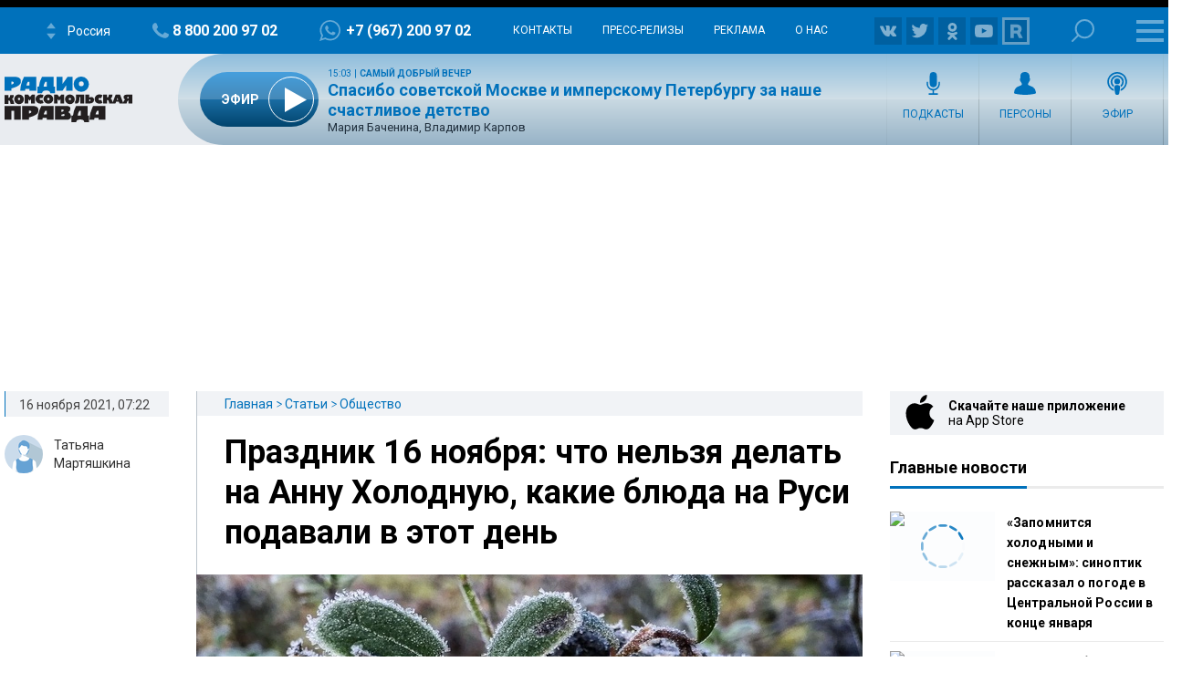

--- FILE ---
content_type: text/html; charset=UTF-8
request_url: https://radiokp.ru/obschestvo/prazdnik-16-noyabrya-chto-nelzya-delat-na-annu-kholodnuyu-kakie-blyuda-na-rusi-podavali-v-etot-den_nid506363_au37721au
body_size: 35600
content:
<!DOCTYPE html><html lang="ru" dir="ltr" prefix="og: https://ogp.me/ns#"><head><meta charset="utf-8" /><script>!function(f,b,e,v,n,t,s){if(f.fbq)return;n=f.fbq=function(){n.callMethod?n.callMethod.apply(n,arguments):n.queue.push(arguments)};if(!f._fbq)f._fbq=n;n.push=n;n.loaded=!0;n.version='2.0';  n.queue=[];t=b.createElement(e);t.async=!0;t.src=v;s=b.getElementsByTagName(e)[0];s.parentNode.insertBefore(t,s)}(window, document,'script','https://connect.facebook.net/en_US/fbevents.js');fbq('init', '306574247015413');fbq('track', 'PageView');</script><meta name="description" content="Идет крупный снег — зима будет морозной." /><meta name="abstract" content="Идет крупный снег — зима будет морозной." /><meta name="keywords" content="Общество,Народный календарь ,Праздники,Приметы,Именины,Ноябрь," /><link rel="canonical" href="https://radiokp.ru/obschestvo/prazdnik-16-noyabrya-chto-nelzya-delat-na-annu-kholodnuyu-kakie-blyuda-na-rusi-podavali-v-etot-den_nid506363_au37721au" /><meta name="robots" content="index, follow" /><link rel="shortlink" href="https://radiokp.ru/node/506363" /><link rel="image_src" href="https://radiokp.ru/sites/default/files/styles/kp_670_446/public/2021-11/cowberry-ge992aec2a_1920.webp?itok=8mjusYUo" /><meta name="rights" content="Радио Комсомольская Правда" /><meta property="og:site_name" content="RKP" /><meta property="og:type" content="article" /><meta property="og:url" content="https://radiokp.ru/obschestvo/prazdnik-16-noyabrya-chto-nelzya-delat-na-annu-kholodnuyu-kakie-blyuda-na-rusi-podavali-v-etot-den_nid506363_au37721au" /><meta property="og:title" content="Праздник 16 ноября: что нельзя делать на Анну Холодную, какие блюда на Руси подавали в этот день" /><meta property="og:description" content="Идет крупный снег — зима будет морозной." /><meta property="og:image" content="https://radiokp.ru/sites/default/files/styles/kp_670_446/public/2021-11/cowberry-ge992aec2a_1920.webp?itok=8mjusYUo" /><meta property="og:image:url" content="https://radiokp.ru/sites/default/files/styles/kp_670_446/public/2021-11/cowberry-ge992aec2a_1920.webp?itok=8mjusYUo" /><meta property="og:image:type" content="image/jpeg" /><meta property="og:image:width" content="670" /><meta property="og:image:height" content="446" /><meta property="og:image:alt" content="16 ноября: какой сегодня праздник, что нельзя делать, какие блюда на Руси подавали в этот день" /><meta property="og:locale" content="ru_RU" /><meta property="article:author" content="Татьяна Мартяшкина" /><meta property="article:section" content="Общество" /><meta property="article:tag" content="Общество" /><meta property="article:tag" content="Народный календарь" /><meta property="article:tag" content="Праздники" /><meta property="article:tag" content="Приметы" /><meta property="article:tag" content="Именины" /><meta property="article:tag" content="Ноябрь" /><meta property="article:tag" content="" /><meta property="article:published_time" content="2021-11-16T07:22:24+03:00" /><meta property="article:modified_time" content="2021-11-16T19:35:19+03:00" /><meta name="dcterms.title" content="16 ноября: какой сегодня праздник, что нельзя делать, какие блюда на Руси подавали в этот день" /><meta name="dcterms.creator" content="Татьяна Мартяшкина" /><meta name="dcterms.description" content="Идет крупный снег — зима будет морозной." /><meta name="dcterms.publisher" content="Радио Комсомольская Правда" /><meta name="dcterms.date" content="2021-11-16T07:22:24+03:00" /><meta name="dcterms.type" content="Text" /><meta name="dcterms.identifier" content="https://radiokp.ru/node/506363" /><meta name="dcterms.language" content="ru" /><meta name="twitter:card" content="summary" /><meta name="twitter:site" content="@radio_kp" /><meta name="twitter:title" content="16 ноября: какой сегодня праздник, что нельзя делать, какие блюда на Руси подавали в этот день" /><meta name="twitter:description" content="Идет крупный снег — зима будет морозной." /><meta name="twitter:image:alt" content="16 ноября: какой сегодня праздник, что нельзя делать, какие блюда на Руси подавали в этот день" /><meta name="twitter:image" content="https://radiokp.ru/sites/default/files/styles/kp_670_446/public/2021-11/cowberry-ge992aec2a_1920.webp?itok=8mjusYUo" /><meta name="twitter:app:country" content="ru" /><meta name="twitter:app:name:iphone" content="Радио «Комсомольская правда»" /><meta name="twitter:app:id:iphone" content="id588720765" /><meta name="twitter:app:name:ipad" content="Радио «Комсомольская правда»" /><meta name="twitter:app:id:ipad" content="id588720765" /><meta name="twitter:app:name:googleplay" content="Радио «Комсомольская правда»" /><meta name="twitter:app:id:googleplay" content="ru.eastbanctech.kptv" /><meta name="wmail-verification" content="4657b20e2ad9ecdb6dfbb66a2b92128d" /><meta name="google-site-verification" content="2aNHzSxtrbstSe2owUONwmKlj6BZA8UZ-yJYGS0YwX8" /><meta name="audience" content="all" /><meta name="thumbnail" content="https://radiokp.ru/sites/default/files/styles/kp_670_446/public/2021-11/cowberry-ge992aec2a_1920.webp?itok=8mjusYUo" /><meta name="Generator" content="Drupal 10 (https://www.drupal.org)" /><meta name="MobileOptimized" content="width" /><meta name="HandheldFriendly" content="true" /><meta name="viewport" content="width=device-width, initial-scale=1.0" /><meta name="amp-experiments-opt-in" content="amp-next-page" /><meta name="page-update-date-time" content="2026-01-25-13-32-49" /><meta name="apple-mobile-web-app-title" content="Radiokp.ru" /><meta name="application-name" content="Radiokp.ru" /><meta name="msapplication-TileColor" content="#ffffff" /><meta name="msapplication-TileImage" content="/modules/custom/dna_kpradio/modules/kp_favicon/img/mstile-144x144.png?v=1.1" /><meta name="theme-color" content="#ffffff" /><link rel="preconnect" href="https://www.facebook.com" /><link rel="preconnect" href="https://top-fwz1.mail.ru" /><link rel="preconnect" href="https://cdn.jsdelivr.net" /><link rel="preconnect" href="https://z.moatads.com" /><link rel="preconnect" href="https://www.tns-counter.ru" /><link rel="preconnect" href="https://fonts.gstatic.com" /><link rel="preconnect" href="https://adservice.google.com.ua" /><script>!function(){var t=document.createElement("script");t.type="text/javascript",t.async=!0,t.src='https://vk.com/js/api/openapi.js?169',t.onload=function(){VK.Retargeting.Init("VK-RTRG-1451862-fCqKi"),VK.Retargeting.Hit()},document.head.appendChild(t)}();</script><link rel="icon" href="/modules/custom/dna_kpradio/modules/kp_favicon/img/favicon.ico" type="image/vnd.microsoft.icon" /><link rel="apple-touch-icon" sizes="180x180" href="/modules/custom/dna_kpradio/modules/kp_favicon/img/apple-touch-icon.png?v=1.1" /><link rel="icon" type="image/png" sizes="32x32" href="/modules/custom/dna_kpradio/modules/kp_favicon/img/favicon-32x32.png?v=1.1" /><link rel="icon" type="image/png" sizes="194x194" href="/modules/custom/dna_kpradio/modules/kp_favicon/img/favicon-194x194.png?v=1.1" /><link rel="icon" type="image/png" sizes="192x192" href="/modules/custom/dna_kpradio/modules/kp_favicon/img/favicon-192x192.png?v=1.1" /><link rel="icon" type="image/png" sizes="16x16" href="/modules/custom/dna_kpradio/modules/kp_favicon/img/favicon-16x16.png?v=1.1" /><link rel="manifest" href="/site.webmanifest" /><link rel="mask-icon" href="/modules/custom/dna_kpradio/modules/kp_favicon/img/safari-pinned-tab.svg?v=1.1" color="#0071bb" /><link rel="amphtml" href="https://radiokp.ru/obschestvo/prazdnik-16-noyabrya-chto-nelzya-delat-na-annu-kholodnuyu-kakie-blyuda-na-rusi-podavali-v-etot-den_nid506363_au37721au/amp" /><title>16 ноября: какой сегодня праздник, что нельзя делать, какие блюда на Руси подавали в этот день</title><link rel="stylesheet" media="all" href="/sites/default/files/css/css_z0DQmnnfWDA6-KUktObsO5xOt4zH2ewK4qqZSHKmqyQ.css?delta=0&amp;language=ru&amp;theme=kp&amp;include=[base64]" /><link rel="stylesheet" media="all" href="https://fonts.googleapis.com/css?family=PT+Serif:400,400i,700,700i&amp;display=swap&amp;subset=cyrillic" /><link rel="stylesheet" media="all" href="https://fonts.googleapis.com/css?family=Roboto:400,700&amp;display=swap&amp;subset=cyrillic" /><link rel="stylesheet" media="all" href="/sites/default/files/css/css_bRLvHUt74CFZWZ_5C2kKMI-O6GKY23iYQqhcWgJaKWM.css?delta=3&amp;language=ru&amp;theme=kp&amp;include=[base64]" /><script type="application/json" data-drupal-selector="drupal-settings-json">{"path":{"baseUrl":"\/","pathPrefix":"","currentPath":"node\/506363","currentPathIsAdmin":false,"isFront":false,"currentLanguage":"ru","currentQuery":{"_wrapper_format":"html"}},"pluralDelimiter":"\u0003","suppressDeprecationErrors":true,"vue_tag_id_prefix":"vuetag","vue_tag_css_class_name":"vue-tag","ExcludeAdvNids":{"1571085":"590007","1571087":"595782","1571089":"601014","1416810":"606267","1416813":"606270","1419177":"606807","1421028":"607836","1423727":"608232","1424983":"609581","1424985":"609583","1439377":"614981","1473225":"627367","1494539":"635449","1494541":"635451","1495079":"635453","1494545":"635455","1495081":"635457","1495083":"635459","1495085":"635461","1495087":"635657","1513259":"642513","1513851":"642847","1513853":"642849","1513855":"642851","1530293":"649685","1530307":"649699","1530405":"649729","1530573":"649791","1530589":"649797","1530591":"649799","1530593":"649801","1530607":"649811","1530665":"649831","1530663":"649833","1530709":"649839","1530713":"649843","1530755":"649853","1530965":"649945","1540109":"653413","1540591":"654015","1540173":"654017","1540589":"654213","1541093":"654469","1542197":"654481","1541711":"654653","1550329":"658255","1556243":"660751","1562107":"663363","1562759":"663709","1562605":"663711","1562607":"663713","1562609":"663715","1562613":"663717","1562619":"663719","1562621":"663721","1562623":"663723","1562625":"663725","1562627":"663727","1565827":"664895","1565831":"665067","1565869":"665091","1572081":"667753","1583181":"672123","1583185":"672125","1586841":"673409","1607511":"681469","1665753":"682963","1616105":"684851","1635465":"692593","1678845":"709905","1702619":"720569","1726372":"730772","1726374":"730773","1729587":"732310","1729671":"732358","1729672":"732359","1729673":"732360","1729694":"732367","1729708":"732374","1729822":"732375","1729721":"732382","1729723":"732383","1729819":"732421","1729863":"732437","1730146":"732576","1730171":"732586","1730188":"732588","1730207":"732605","1730208":"732606","1730364":"732685","1730384":"732694","1730385":"732695","1730388":"732697","1730520":"732705","1730575":"732787","1730754":"732869","1730835":"732911","1730971":"732971","1731118":"733012","1731140":"733024","1731142":"733026","1731244":"733085","1731262":"733098","1731315":"733128","1731317":"733130","1731319":"733131","1731320":"733132","1731321":"733133","1731324":"733135","1731341":"733144","1731494":"733150","1731503":"733225","1731535":"733243","1731687":"733320","1731781":"733361","1731883":"733415","1731885":"733416","1731934":"733443","1732685":"733822","1732739":"733835","1732773":"733849","1732776":"733852","1732777":"733853","1732780":"733855","1732782":"733857","1732787":"733861","1732866":"733904","1732964":"733942","1732995":"733958","1733408":"734163","1733598":"734250","1734151":"734474","1734172":"734488","1734214":"734497","1734238":"734507","1734392":"734523","1734438":"734608","1734593":"734679","1734603":"734688","1734625":"734701","1734775":"734788","1734890":"734843","1734891":"734844","1734953":"734864","1735115":"734943","1735225":"734991","1735405":"735086","1735819":"735280","1735827":"735285","1735865":"735306","1735866":"735307","1735876":"735313","1735877":"735314","1735878":"735315","1735884":"735319","1736056":"735398","1736106":"735426","1736114":"735431","1736387":"735536","1736625":"735643","1736795":"735725","1736843":"735743","1736860":"735751","1736967":"735802","1737022":"735822","1737023":"735823","1737081":"735854","1737077":"735856","1737088":"735861","1737101":"735867","1737102":"735868","1737206":"735924","1737261":"735947","1737309":"735968","1737783":"736175","1737789":"736179","1738202":"736385","1738193":"736386","1738200":"736390","1738201":"736391","1738277":"736434","1738336":"736452","1738364":"736469","1738385":"736476","1738391":"736480","1738411":"736493","1738651":"736611","1738697":"736620","1738706":"736626","1738708":"736628","1740560":"736629","1738822":"736697","1738856":"736712","1738882":"736732","1738884":"736734","1739205":"736878","1739219":"736887","1739364":"736959","1739409":"736986","1739632":"737078","1739682":"737105","1739722":"737129","1739885":"737204","1739912":"737222","1739919":"737227","1740090":"737300","1740138":"737305","1740099":"737307","1743111":"737327","1740154":"737332","1740155":"737333","1740317":"737416","1740320":"737417","1740326":"737422","1740328":"737424","1740341":"737431","1740531":"737514","1740571":"737531","1740804":"737615","1740869":"737645","1740918":"737668","1741061":"737742","1741074":"737747","1741085":"737755","1741087":"737757","1741262":"737845","1741284":"737857","1741331":"737874","1741503":"737944","1741536":"737962","1741546":"737969","1741704":"737970","1741548":"737971","1741549":"737972","1741703":"738039","1741711":"738044","1741718":"738050","1741743":"738065","1741749":"738069","1742007":"738183","1742043":"738202","1742046":"738204","1742176":"738270","1742221":"738280","1742243":"738286","1742244":"738287","1742246":"738289","1742253":"738292","1742303":"738327","1742433":"738381","1742636":"738470","1743120":"738684","1743122":"738686","1743304":"738770","1743699":"738971","1744141":"739169","1744154":"739178","1744165":"739185","1744282":"739257","1744292":"739263","1744446":"739347","1744471":"739363","1744473":"739365","1744583":"739431","1744628":"739451","1744636":"739456","1744637":"739457","1744638":"739458","1744712":"739499","1744753":"739526","1744775":"739540","1744803":"739556","1744805":"739558","1744977":"739629","1745021":"739654","1745060":"739683","1745171":"739746","1745192":"739756","1745204":"739764","1745333":"739838","1745363":"739851","1745365":"739853","1745450":"739899","1745538":"739952","1745923":"740146","1746034":"740176","1746315":"740300","1746537":"740339","1746533":"740408","1746538":"740409","1746619":"740457","1746921":"740608","1747172":"740695","1747578":"740885","1747581":"740887","1747714":"740970","1748305":"741225","1748633":"741370","1748650":"741378","1748899":"741498","1749103":"741590","1749106":"741591","1749136":"741604","1749162":"741615","1749163":"741616","1749164":"741617","1749396":"741707","1749526":"741777","1749527":"741778","1749724":"741779","1749750":"741880","1749758":"741884","1750271":"742107","1750437":"742186","1750593":"742272","1750618":"742283","1751019":"742395","1750840":"742399","1750845":"742401","1751821":"742848","1752817":"743306","1752816":"743307","1752912":"743344","1753374":"743567","1753395":"743578","1753402":"743581","1753561":"743661","1753575":"743668","1753743":"743752","1753792":"743767","1753799":"743772","1753800":"743773","1753802":"743774","1753939":"743844","1754495":"744082","1754498":"744083","1754525":"744093","1754531":"744095","1754538":"744099","1754540":"744100","1754876":"744272","1755111":"744278","1754893":"744279","1754894":"744280","1754897":"744282","1755131":"744386","1755132":"744388","1755538":"744576","1755866":"744728","1756046":"744824","1756253":"744923","1756256":"744925","1756745":"745138","1757033":"745288","1757152":"745334","1757156":"745338","1757259":"745385","1757351":"745440","1757356":"745444","1757873":"745662","1758459":"745947","1758630":"746047","1759148":"746258","1759157":"746265","1759537":"746447","1759801":"746591","1760160":"746773","1760496":"746963","1760521":"746979","1761627":"747469","1761628":"747470","1762315":"747793","1762502":"747874","1762503":"747875","1763359":"748265","1763533":"748353","1763707":"748440","1763713":"748443","1764256":"748684","1764431":"748766","1764650":"748864","1764859":"748970","1765576":"749286","1765986":"749465","1765990":"749468","1766693":"749770","1767047":"749916","1767627":"750162","1768043":"750352","1768407":"750512","1769129":"750824","1769500":"750988","1770532":"751378","1770975":"751570","1770989":"751581","1771458":"751812","1771463":"751816","1771939":"752036","1772093":"752121","1772328":"752194","1772478":"752274","1772481":"752277","1773338":"752677","1773509":"752755","1773511":"752757","1773998":"752985","1774732":"753219","1776077":"753951","1776376":"754107","1776387":"754113","1777229":"754507","1777448":"754618","1777462":"754622","1777970":"754838","1777976":"754842","1778308":"755018","1778310":"755020","1778481":"755117","1778944":"755326","1778945":"755327","1779302":"755505","1779458":"755579","1779464":"755581","1779972":"755809","1780293":"755986","1780437":"756070","1780633":"756173","1780999":"756299","1781196":"756407","1781203":"756412","1781519":"756573","1782707":"757061","1782879":"757154","1783025":"757206","1783568":"757468","1783732":"757548","1783962":"757656","1784425":"757861","1784430":"757865","1784785":"758043","1784789":"758045","1785500":"758376","1785503":"758378","1785905":"758566","1786088":"758661","1786438":"758810","1786829":"758998","1787234":"759161","1788103":"759554","1788430":"759712","1788609":"759800","1789039":"759997","1789573":"760257","1790629":"760739","1790630":"760740","1791373":"761065","1791556":"761181","1791766":"761275","1792231":"761481","1792612":"761671","1793132":"761869","1793289":"761942","1793666":"762110","1793671":"762112","1794149":"762346","1794710":"762607","1795749":"763123","1796413":"763447","1796745":"763614","1796758":"763622","1797324":"763892","1797460":"763969","1797653":"764062","1798985":"764722","1798986":"764724","1799525":"764997","1799535":"764998"},"LiveInternetID":";kp\/radiokpru","GoogleAnalyticsMainID":"UA-172431152-36","YandexMetricaID":"54907519","kp":{"data":{"unionRadio_4da3f4bc-6107-42f6-9242-d1cb2957d8f3":{"stream_url":"http:\/\/souz.hostingradio.ru\/souz128.mp3"},"unionRadio_b6117fa6-6053-4104-a9c0-fd9b23cb1b6f":{"stream_url":"http:\/\/souz.hostingradio.ru\/souz128.mp3"}}},"dnaAdfoxGlobal":{"hide_adfox":0,"owner_id":"320712","timeout":"1200","header_bidding":{"sizes":"","adfox_namename":"1848307","adfox_roden-media":"3174555","betweenDigital":"1175055","criteo":"1175045","myTarget":"1175058","otm":"1408885","relap":"1743505"},"head_banner_for_head_height":"_none","syncPixels":{"mob":[],"pc":[]}},"dnaAdfox":{"adf-300600-2-d":{"enabled":1,"place_id":"adf-300600-2-d","screen":{"ge":"730"},"size":{"width":"300","height":"600"},"hb_enable":1,"overflow_hidden_enable":1,"banner":{"url":"","image":[]},"owner_id":"320712","params":{"pp":"h","ps":"dmss","p2":"gngw"},"header_bidding":{"sizes":[["300","600"]]},"adv_id":"37b0dbdc-5ab7-4b1b-b85c-b237da3fe650"},"adf-300600-1-d":{"enabled":1,"place_id":"adf-300600-1-d","screen":{"ge":"730"},"size":{"width":"300","height":"600"},"hb_enable":1,"overflow_hidden_enable":1,"banner":{"url":"","image":[]},"owner_id":"320712","params":{"pp":"g","ps":"dmss","p2":"gmzl"},"header_bidding":{"sizes":[["300","600"],["240","400"]],"adfox_namename":{"p1":"coccq","p2":"hajj"},"adfox_roden-media":{"p1":"ddbvq","p2":"emwl"}},"adv_id":"77b7a74a-9f69-47cd-83c2-bf8361a181ba"},"adf-tgb":{"enabled":1,"place_id":"adf-tgb","screen":{"ge":"940"},"size":{"width":"300","height":"330"},"overflow_hidden_enable":1,"banner":{"url":"","image":[]},"owner_id":"320712","params":{"pp":"g","ps":"dmss","p2":"gtyh"},"header_bidding":[],"adv_id":"fbdccd76-34f6-4ce6-b76a-6795a32f517d"},"adf-news-6-m":{"enabled":1,"place_id":"adf-news-6-m","screen":{"le":"729"},"size":[],"style":".smi24__auto {width: 100%;}\r\n\u003Ediv {width: 100%;}","overflow_hidden_enable":1,"banner":{"url":"","image":[]},"owner_id":"320712","params":{"pp":"g","ps":"dmtq","p2":"hfil"},"header_bidding":[],"adv_id":"fd9f24ed-965f-4fe3-ada8-71e6f9d82522"},"adf-news-6-d":{"enabled":1,"place_id":"adf-news-6-d","screen":{"ge":"1024"},"size":[],"style":".smi24__auto {width: 100%;}\r\n\u003Ediv {width: 100%;}","overflow_hidden_enable":1,"banner":{"url":"","image":[]},"owner_id":"320712","params":{"pp":"g","ps":"dmss","p2":"hfii"},"header_bidding":[],"adv_id":"1a235899-d606-4388-b9b4-c3c954d41528"},"adf-fullscreen-mobile":{"enabled":1,"place_id":"adf-fullscreen-mobile","screen":{"le":"729"},"size":[],"overflow_hidden_enable":1,"banner":{"url":"","image":[]},"owner_id":"320712","params":{"pp":"g","ps":"dmtq","p2":"gzcz"},"timeout":"1000","header_bidding":[],"adv_id":"5299271c-b1d3-45a0-9429-cb069c7b1c7d"},"adf-news-5-m":{"enabled":1,"place_id":"adf-news-5-m","screen":{"le":"729"},"size":{"height":"280"},"style":"{ display: block; }","hb_enable":1,"overflow_hidden_enable":1,"banner":{"url":"","image":[]},"owner_id":"320712","params":{"pp":"i","ps":"dmtq","p2":"gqif"},"header_bidding":[],"adv_id":"bcc12b85-45f8-4fed-9f76-5a5b53823f7e"},"adf-news-5-d":{"enabled":1,"place_id":"adf-news-5-d","screen":{"ge":"730"},"size":{"height":"410"},"style":"{ display: inherit; }","hb_enable":1,"overflow_hidden_enable":1,"margin_0auto_enable":1,"banner":{"url":"","image":[]},"owner_id":"320712","params":{"pp":"h","ps":"dmss","p2":"gmzo"},"header_bidding":{"sizes":[["728","90"]],"adfox_roden-media":{"p1":"ddfiv","p2":"hiuu"}},"adv_id":"2add8d38-fb10-41b2-af7b-e26b9d39a3a2"},"adf-160600-d":{"enabled":1,"place_id":"adf-160600-d","screen":{"ge":"1270"},"size":{"width":"160","height":"600"},"overflow_hidden_enable":1,"owner_id":"320712","params":{"pp":"g","ps":"dmss","p2":"guwu"},"adv_id":"5998a08f-3a51-4b30-a7c7-c5235e01ddac"},"adf-news-1-m":{"enabled":1,"place_id":"adf-news-1-m","screen":{"le":"729"},"size":{"height":"280"},"hb_enable":1,"overflow_hidden_enable":1,"margin_0auto_enable":1,"banner":{"url":"","image":[]},"owner_id":"320712","params":{"pp":"g","ps":"dmtq","p2":"gmzp"},"header_bidding":{"sizes":[["300","250"]],"adfox_namename":{"p1":"cnxbr","p2":"hajj"},"adfox_roden-media":{"p1":"cumpw","p2":"hfiu"}},"adv_id":"7dc359d7-e637-49a9-a71e-07e81f976dbb"},"adf-news-1-d":{"enabled":1,"place_id":"adf-news-1-d","screen":{"ge":"730"},"size":{"width":"970","height":"250"},"style":"{display: flex; justify-content: center; margin-bottom: 20px;}","hb_enable":1,"overflow_hidden_enable":1,"margin_0auto_enable":1,"banner":{"url":"","image":[]},"owner_id":"320712","params":{"pp":"g","ps":"dmss","p2":"gmzq"},"header_bidding":{"sizes":[["970","250"]],"adfox_roden-media":{"p1":"dedpd","p2":"hfln"}},"adv_id":"e4dcc434-2acd-4915-b37d-71f448b25be7"}},"nid_post-dozagruzka":"506363","dozagruzka_node_stat_post-dozagruzka":"\/rest\/post-node-stat\/506363","dozagruzka_main_tags_url_post-dozagruzka":"\/rest\/post-dozagruzka-main\/506363\/tags","dozagruzka_main_section_url_post-dozagruzka":"\/rest\/post-dozagruzka-main\/506363\/section","dozagruzka_bonus_url_post-dozagruzka":"\/rest\/post-dozagruzka-bonus\/506363\/","additional_loading_url_post-dozagruzka":"\/rest\/post-additional-loading\/506363\/%page%\/","promotion_url_post-dozagruzka":"\/dna-promotion\/ajax\/update-position","promotion_post_post-dozagruzka":"\/rest\/post-dozagruzka-promo\/506363\/","promotion_post_position_post-dozagruzka":"","adfox_position_post-dozagruzka":"3","adfox_pc_post-dozagruzka":"","adfox_mobile_post-dozagruzka":"","ads_after_item_post-dozagruzka":"3","ads_block_post-dozagruzka":"{\u0022containerId\u0022:\u0022adf-widget-desktop\u0022,\u0022ownerId\u0022:\u0022320712\u0022,\u0022params\u0022:{\u0022pp\u0022:\u0022g\u0022,\u0022ps\u0022:\u0022dmss\u0022,\u0022p2\u0022:\u0022huhx\u0022},\u0022screen\u0022:{\u0022ge\u0022:\u0022730\u0022,\u0022le\u0022:\u0022\u0022}}","ads_block_mobile_post-dozagruzka":"{\u0022containerId\u0022:\u0022adf-widget-mobile\u0022,\u0022ownerId\u0022:\u0022320712\u0022,\u0022params\u0022:{\u0022pp\u0022:\u0022g\u0022,\u0022ps\u0022:\u0022dmtq\u0022,\u0022p2\u0022:\u0022huhw\u0022},\u0022screen\u0022:{\u0022ge\u0022:\u0022\u0022,\u0022le\u0022:\u0022729\u0022}}","post_persons_list":[],"all_link":"\/people","post_kp_links":[{"title":"\u0421\u0443\u0434 \u0432\u0437\u044b\u0441\u043a\u0430\u043b 49 \u043c\u043b\u043d \u0440\u0443\u0431\u043b\u0435\u0439 \u0441 \u0431\u043b\u043e\u0433\u0435\u0440\u0430-\u0441\u0442\u0440\u043e\u0438\u0442\u0435\u043b\u044f \u0414\u043e\u043c\u043e\u0433\u0430\u0446\u043a\u043e\u0433\u043e, \u043a\u043e\u0442\u043e\u0440\u043e\u0433\u043e \u043f\u043e\u0434\u043e\u0437\u0440\u0435\u0432\u0430\u044e\u0442 \u0432 \u043c\u043e\u0448\u0435\u043d\u043d\u0438\u0447\u0435\u0441\u0442\u0432\u0435","link":"https:\/\/www.msk.kp.ru\/daily\/27753.5\/5200716\/"},{"title":"\u041f\u0440\u0435\u0434\u0432\u0430\u0440\u0438\u0442\u0435\u043b\u044c\u043d\u044b\u0435 \u0438\u0442\u043e\u0433\u0438 \u043f\u0435\u0440\u0435\u0433\u043e\u0432\u043e\u0440\u043e\u0432 \u0432 \u0410\u0431\u0443-\u0414\u0430\u0431\u0438: \u043a\u0430\u043a\u0438\u0435 \u0440\u0430\u0437\u043d\u043e\u0433\u043b\u0430\u0441\u0438\u044f \u043e\u0441\u0442\u0430\u043b\u0438\u0441\u044c \u043c\u0435\u0436\u0434\u0443 \u0420\u043e\u0441\u0441\u0438\u0435\u0439, \u0423\u043a\u0440\u0430\u0438\u043d\u043e\u0439 \u0438 \u0421\u0428\u0410","link":"https:\/\/www.kp.ru\/daily\/27753.5\/5200915\/"},{"title":"\u041b\u0430\u0440\u0438\u0441\u0430 \u0414\u043e\u043b\u0438\u043d\u0430 \u043f\u0435\u0440\u0435\u043d\u0435\u0441\u043b\u0430 \u0437\u0430\u043f\u0443\u0441\u043a \u0431\u0438\u0437\u043d\u0435\u0441-\u043f\u0440\u043e\u0435\u043a\u0442\u0430 \u0438\u0437-\u0437\u0430 \u0441\u043a\u0430\u043d\u0434\u0430\u043b\u0430: \u041f\u0435\u0432\u0438\u0446\u0430 \u0443\u0436\u0435 \u043f\u0440\u0438\u0434\u0443\u043c\u0430\u043b\u0430 \u043d\u0430\u0437\u0432\u0430\u043d\u0438\u0435 \u0441\u0432\u043e\u0435\u043c\u0443 \u0434\u0436\u0430\u0437-\u043a\u043b\u0443\u0431\u0443","link":"https:\/\/www.kp.ru\/daily\/27753.5\/5200814\/"}],"tinySlider":{"tiny-slider-y1jtw2mv":{"navPosition":"bottom","lazyload":true,"autoHeight":true,"mouseDrag":true,"swipeAngle":false,"speed":400}},"kpRadioPlayer":[],"isProduction":1,"radioStations":{"cities":[{"fm":"","tid":"11973","low":"https:\/\/kpradio.hostingradio.ru:8000\/russia.radiokp64.mp3","high":"https:\/\/kpradio.hostingradio.ru:8000\/russia.radiokp128.mp3","city":"\u0420\u043e\u0441\u0441\u0438\u044f","site":"https:\/\/www.msk.kp.ru\/radio\/","phone":"8-800-200-97-02","viber":"+7 (967) 200-97-02","alias":"","whatsapp":"+7 (967) 200-97-02","podcasts":"https:\/\/www.msk.kp.ru\/radio\/rss\/program","schedule":"\/rss\/11973\/player","schedule_default":"\/rss\/11973\/player-default","fb":null,"vk":"https:\/\/vk.com\/radiokp","ok":"https:\/\/ok.ru\/radiokp","twitter":null,"rutube":"https:\/\/rutube.ru\/u\/radiokp\/","youtube":null,"instagram":null},{"fm":"89.1","tid":"20849","low":"https:\/\/kpradio.hostingradio.ru:8000\/astrakhan.radiokp32.mp3?radiostatistica=radiokp.ru","high":"https:\/\/kpradio.hostingradio.ru:8000\/astrakhan.radiokp64.mp3?radiostatistica=radiokp.ru","city":"\u0410\u0441\u0442\u0440\u0430\u0445\u0430\u043d\u044c","site":"https:\/\/www.msk.kp.ru\/radio\/","phone":"","viber":"","alias":"\/astrakhan","whatsapp":"","podcasts":"https:\/\/www.msk.kp.ru\/radio\/rss\/program","schedule":"\/rss\/20849\/player","schedule_default":"\/rss\/20849\/player-default","fb":null,"vk":"https:\/\/vk.com\/radiokp","ok":"https:\/\/ok.ru\/radiokp","twitter":null,"rutube":"https:\/\/rutube.ru\/u\/radiokp\/","youtube":null,"instagram":null,"fm_svg":[{"class":"numeric-all numeric-8"},{"class":"numeric-all numeric-9"},{"class":"numeric-all numeric-point"},{"class":"numeric-all numeric-1"}]},{"fm":"105.3","tid":"11975","low":"https:\/\/kpradio.hostingradio.ru:8000\/abakan.radiokp32.mp3?radiostatistica=radiokp.ru","high":"https:\/\/kpradio.hostingradio.ru:8000\/abakan.radiokp64.mp3?utm_source=radiokp.ru","city":"\u0410\u0431\u0430\u043a\u0430\u043d","site":"https:\/\/www.msk.kp.ru\/radio\/","phone":"+7 (3902) 222-702","viber":"","alias":"\/abakan","whatsapp":"","podcasts":"https:\/\/www.msk.kp.ru\/radio\/rss\/program","schedule":"\/rss\/11975\/player","schedule_default":"\/rss\/11975\/player-default","fb":null,"vk":"https:\/\/vk.com\/radiokp","ok":"https:\/\/ok.ru\/radiokp","twitter":null,"rutube":"https:\/\/rutube.ru\/u\/radiokp\/","youtube":null,"instagram":null,"fm_svg":[{"class":"numeric-all numeric-1"},{"class":"numeric-all numeric-0"},{"class":"numeric-all numeric-5"},{"class":"numeric-all numeric-point"},{"class":"numeric-all numeric-3"}]},{"fm":"106.8","tid":"11977","low":"https:\/\/kpradio.hostingradio.ru:8000\/barnaul.radiokp32.mp3?utm_source=radiokp.ru","high":"https:\/\/kpradio.hostingradio.ru:8000\/barnaul.radiokp64.mp3?utm_source=radiokp.ru","city":"\u0411\u0430\u0440\u043d\u0430\u0443\u043b","site":"https:\/\/www.msk.kp.ru\/radio\/","phone":"+7 (3852) 20-55-33","viber":"","alias":"\/barnaul","whatsapp":"","podcasts":"https:\/\/www.msk.kp.ru\/radio\/rss\/program","schedule":"\/rss\/11977\/player","schedule_default":"\/rss\/11977\/player-default","fb":null,"vk":"https:\/\/vk.com\/radiokp","ok":"https:\/\/ok.ru\/radiokp","twitter":null,"rutube":"https:\/\/rutube.ru\/u\/radiokp\/","youtube":"https:\/\/www.youtube.com\/channel\/UCNH5-K6_vlj2djRtmyCrITw","instagram":null,"fm_svg":[{"class":"numeric-all numeric-1"},{"class":"numeric-all numeric-0"},{"class":"numeric-all numeric-6"},{"class":"numeric-all numeric-point"},{"class":"numeric-all numeric-8"}]},{"fm":"100.6","tid":"11979","low":"https:\/\/kpradio.hostingradio.ru:8000\/blagoveshensk.radiokp32.mp3?utm_source=radiokp.ru","high":"https:\/\/kpradio.hostingradio.ru:8000\/blagoveshensk.radiokp64.mp3?utm_source=radiokp.ru","city":"\u0411\u043b\u0430\u0433\u043e\u0432\u0435\u0449\u0435\u043d\u0441\u043a","site":"https:\/\/www.msk.kp.ru\/radio\/","phone":"+7 (4162) 20-19-74","viber":"","alias":"\/blagoveschensk","whatsapp":"","podcasts":"https:\/\/www.msk.kp.ru\/radio\/rss\/program","schedule":"\/rss\/11979\/player","schedule_default":"\/rss\/11979\/player-default","fb":null,"vk":"https:\/\/vk.com\/radiokp","ok":"https:\/\/ok.ru\/radiokp","twitter":null,"rutube":"https:\/\/rutube.ru\/u\/radiokp\/","youtube":null,"instagram":null,"fm_svg":[{"class":"numeric-all numeric-1"},{"class":"numeric-all numeric-0"},{"class":"numeric-all numeric-0"},{"class":"numeric-all numeric-point"},{"class":"numeric-all numeric-6"}]},{"fm":"90.4","tid":"11981","low":"https:\/\/kpradio.hostingradio.ru:8000\/vladivostok.radiokp32.mp3?utm_source=radiokp.ru","high":"https:\/\/kpradio.hostingradio.ru:8000\/vladivostok.radiokp64.mp3?utm_source=radiokp.ru","city":"\u0412\u043b\u0430\u0434\u0438\u0432\u043e\u0441\u0442\u043e\u043a","site":"https:\/\/www.msk.kp.ru\/radio\/","phone":"+7 (423) 230-22-52","viber":"+7 (924) 000-10-03","alias":"\/vladivostok","whatsapp":"+7 (924) 000-10-03","podcasts":"https:\/\/www.msk.kp.ru\/radio\/rss\/program","schedule":"\/rss\/11981\/player","schedule_default":"\/rss\/11981\/player-default","fb":null,"vk":"https:\/\/vk.com\/radiokp","ok":"https:\/\/ok.ru\/radiokp","twitter":null,"rutube":"https:\/\/rutube.ru\/u\/radiokp\/","youtube":"https:\/\/www.youtube.com\/channel\/UCDfPA33N_ZQ0D7wmNPHvkdg\/","instagram":null,"fm_svg":[{"class":"numeric-all numeric-9"},{"class":"numeric-all numeric-0"},{"class":"numeric-all numeric-point"},{"class":"numeric-all numeric-4"}]},{"fm":"104.3","tid":"11983","low":"https:\/\/kpradio.hostingradio.ru:8000\/vladimir.radiokp32.mp3?utm_source=radiokp.ru","high":"https:\/\/kpradio.hostingradio.ru:8000\/vladimir.radiokp64.mp3?utm_source=radiokp.ru","city":"\u0412\u043b\u0430\u0434\u0438\u043c\u0438\u0440","site":"https:\/\/www.msk.kp.ru\/radio\/","phone":"+7 (492) 244-13-41","viber":"+7 (902) 889-81-55","alias":"\/vladimir","whatsapp":"+7 (902) 889-81-55","podcasts":"https:\/\/www.msk.kp.ru\/radio\/rss\/program","schedule":"\/rss\/11983\/player","schedule_default":"\/rss\/11983\/player-default","fb":null,"vk":"https:\/\/vk.com\/radiokp","ok":"https:\/\/ok.ru\/radiokp","twitter":null,"rutube":"https:\/\/rutube.ru\/u\/radiokp\/","youtube":null,"instagram":null,"fm_svg":[{"class":"numeric-all numeric-1"},{"class":"numeric-all numeric-0"},{"class":"numeric-all numeric-4"},{"class":"numeric-all numeric-point"},{"class":"numeric-all numeric-3"}]},{"fm":"96.5","tid":"11985","low":"https:\/\/kpradio.hostingradio.ru:8000\/volgograd.radiokp64.mp3?utm_source=radiokp.ru","high":"https:\/\/kpradio.hostingradio.ru:8000\/volgograd.radiokp128.mp3?utm_source=radiokp.ru","city":"\u0412\u043e\u043b\u0433\u043e\u0433\u0440\u0430\u0434","site":"https:\/\/www.msk.kp.ru\/radio\/","phone":"+7 (8442) 260-100","viber":"","alias":"\/volgograd","whatsapp":"+7 (903) 377-06-66","podcasts":"https:\/\/www.msk.kp.ru\/radio\/rss\/program","schedule":"\/rss\/11985\/player","schedule_default":"\/rss\/11985\/player-default","fb":null,"vk":"https:\/\/vk.com\/radiokp_vlg","ok":"https:\/\/ok.ru\/radiokomso","twitter":null,"rutube":"https:\/\/rutube.ru\/u\/radiokp\/","youtube":"https:\/\/www.youtube.com\/@radiokpvolgograd","instagram":null,"fm_svg":[{"class":"numeric-all numeric-9"},{"class":"numeric-all numeric-6"},{"class":"numeric-all numeric-point"},{"class":"numeric-all numeric-5"}]},{"fm":"97.2","tid":"11987","low":"https:\/\/kpradio.hostingradio.ru:8000\/vologda.radiokp32.mp3?utm_source=radiokp.ru","high":"https:\/\/kpradio.hostingradio.ru:8000\/vologda.radiokp64.mp3?utm_source=radiokp.ru","city":"\u0412\u043e\u043b\u043e\u0433\u0434\u0430","site":"https:\/\/www.msk.kp.ru\/radio\/","phone":"+7 (817) 2720-120","viber":"","alias":"\/vologda","whatsapp":"","podcasts":"https:\/\/www.msk.kp.ru\/radio\/rss\/program","schedule":"\/rss\/11987\/player","schedule_default":"\/rss\/11987\/player-default","fb":null,"vk":"https:\/\/vk.com\/radiokp","ok":"https:\/\/ok.ru\/radiokp","twitter":null,"rutube":"https:\/\/rutube.ru\/u\/radiokp\/","youtube":null,"instagram":null,"fm_svg":[{"class":"numeric-all numeric-9"},{"class":"numeric-all numeric-7"},{"class":"numeric-all numeric-point"},{"class":"numeric-all numeric-2"}]},{"fm":"97.7","tid":"11989","low":"https:\/\/kpradio.hostingradio.ru:8000\/voroneg.radiokp32.mp3?utm_source=radiokp.ru","high":"https:\/\/kpradio.hostingradio.ru:8000\/voroneg.radiokp64.mp3?utm_source=radiokp.ru","city":"\u0412\u043e\u0440\u043e\u043d\u0435\u0436","site":"https:\/\/www.msk.kp.ru\/radio\/","phone":"+7 (473) 261-11-56","viber":"","alias":"\/voronezh","whatsapp":"+7 (910) 04-02-733","podcasts":"https:\/\/www.msk.kp.ru\/radio\/rss\/program","schedule":"\/rss\/11989\/player","schedule_default":"\/rss\/11989\/player-default","fb":null,"vk":"https:\/\/vk.com\/radiokp","ok":"https:\/\/ok.ru\/radiokp","twitter":null,"rutube":"https:\/\/rutube.ru\/u\/radiokp\/","youtube":null,"instagram":null,"fm_svg":[{"class":"numeric-all numeric-9"},{"class":"numeric-all numeric-7"},{"class":"numeric-all numeric-point"},{"class":"numeric-all numeric-7"}]},{"fm":"98.2","tid":"11991","low":"https:\/\/kpradio.hostingradio.ru:8000\/donetck.radiokp32.mp3?utm_source=radiokp.ru","high":"https:\/\/kpradio.hostingradio.ru:8000\/donetck.radiokp64.mp3?utm_source=radiokp.ru","city":"\u0414\u043e\u043d\u0435\u0446\u043a","site":"https:\/\/www.msk.kp.ru\/radio\/","phone":"","viber":"","alias":"\/doneck","whatsapp":"","podcasts":"https:\/\/www.msk.kp.ru\/radio\/rss\/program","schedule":"\/rss\/11991\/player","schedule_default":"\/rss\/11991\/player-default","fb":null,"vk":"https:\/\/vk.com\/radiokp","ok":"https:\/\/ok.ru\/radiokp","twitter":null,"rutube":"https:\/\/rutube.ru\/u\/radiokp\/","youtube":null,"instagram":null,"fm_svg":[{"class":"numeric-all numeric-9"},{"class":"numeric-all numeric-8"},{"class":"numeric-all numeric-point"},{"class":"numeric-all numeric-2"}]},{"fm":"92.3","tid":"11993","low":"https:\/\/kpradio.hostingradio.ru:8000\/ekaterinburg.radiokp32.mp3?utm_source=radiokp.ru","high":"https:\/\/kpradio.hostingradio.ru:8000\/ekaterinburg.radiokp64.mp3?utm_source=radiokp.ru","city":"\u0415\u043a\u0430\u0442\u0435\u0440\u0438\u043d\u0431\u0443\u0440\u0433","site":"https:\/\/www.msk.kp.ru\/radio\/","phone":"+7 (343) 385-0-923","viber":"+7 (953) 385-0-923","alias":"\/ekaterinburg","whatsapp":"+7 (953) 385-0-923","podcasts":"https:\/\/www.msk.kp.ru\/radio\/rss\/program","schedule":"\/rss\/11993\/player","schedule_default":"\/rss\/11993\/player-default","fb":null,"vk":"https:\/\/vk.com\/radiokp","ok":"https:\/\/ok.ru\/radiokp","twitter":null,"rutube":"https:\/\/rutube.ru\/u\/radiokp\/","youtube":"https:\/\/www.youtube.com\/channel\/UC6NJJL41jjcTuvmkkCZ7DbA","instagram":null,"fm_svg":[{"class":"numeric-all numeric-9"},{"class":"numeric-all numeric-2"},{"class":"numeric-all numeric-point"},{"class":"numeric-all numeric-3"}]},{"fm":"107.6","tid":"11997","low":"https:\/\/kpradio.hostingradio.ru:8000\/igevsk.radiokp64.mp3?utm_source=radiokp.ru","high":"https:\/\/kpradio.hostingradio.ru:8000\/igevsk.radiokp128.mp3?utm_source=radiokp.ru","city":"\u0418\u0436\u0435\u0432\u0441\u043a","site":"https:\/\/www.msk.kp.ru\/radio\/","phone":"+7 (341) 294-50-94","viber":"+7 (912) 007-08-06","alias":"\/izhevsk","whatsapp":"","podcasts":"https:\/\/www.msk.kp.ru\/radio\/rss\/program","schedule":"\/rss\/11997\/player","schedule_default":"\/rss\/11997\/player-default","fb":null,"vk":"https:\/\/vk.com\/radiokp","ok":"https:\/\/ok.ru\/radiokp","twitter":null,"rutube":"https:\/\/rutube.ru\/u\/radiokp\/","youtube":"https:\/\/vk.com\/izhkp","instagram":null,"fm_svg":[{"class":"numeric-all numeric-1"},{"class":"numeric-all numeric-0"},{"class":"numeric-all numeric-7"},{"class":"numeric-all numeric-point"},{"class":"numeric-all numeric-6"}]},{"fm":"91.5","tid":"11999","low":"https:\/\/kpradio.hostingradio.ru:8000\/irkutsk.radiokp32.mp3?utm_source=radiokp.ru","high":"https:\/\/kpradio.hostingradio.ru:8000\/irkutsk.radiokp64.mp3?utm_source=radiokp.ru","city":"\u0418\u0440\u043a\u0443\u0442\u0441\u043a","site":"https:\/\/www.msk.kp.ru\/radio\/","phone":"+7 (395) 120-80-05","viber":"+7 (902) 513-85-85","alias":"\/irkutsk","whatsapp":"+7 (902) 513-85-85","podcasts":"https:\/\/www.msk.kp.ru\/radio\/rss\/program","schedule":"\/rss\/11999\/player","schedule_default":"\/rss\/11999\/player-default","fb":null,"vk":"https:\/\/vk.com\/radiokp","ok":"https:\/\/ok.ru\/radiokp","twitter":null,"rutube":"https:\/\/rutube.ru\/u\/radiokp\/","youtube":"https:\/\/www.youtube.com\/channel\/UCbAgbM8mp2KMTlBQfQC0-bg","instagram":null,"fm_svg":[{"class":"numeric-all numeric-9"},{"class":"numeric-all numeric-1"},{"class":"numeric-all numeric-point"},{"class":"numeric-all numeric-5"}]},{"fm":"98.0","tid":"85205","low":"https:\/\/kpradio.hostingradio.ru:8000\/64?radiostatistica=radiokp.ru","high":"https:\/\/kpradio.hostingradio.ru:8000\/128?radiostatistica=radiokp.ru","city":"\u041a\u0430\u0437\u0430\u043d\u044c","site":"https:\/\/www.msk.kp.ru\/radio\/","phone":"8-800-200-97-02","viber":"+7 (967) 200-97-02","alias":"\/kazan","whatsapp":"+7 (967) 200-97-02","podcasts":"https:\/\/www.msk.kp.ru\/radio\/rss\/program","schedule":"\/rss\/85205\/player","schedule_default":"\/rss\/85205\/player-default","fb":null,"vk":"https:\/\/vk.com\/radiokp","ok":"https:\/\/ok.ru\/radiokp","twitter":null,"rutube":"https:\/\/rutube.ru\/channel\/23469099\/","youtube":null,"instagram":null,"fm_svg":[{"class":"numeric-all numeric-9"},{"class":"numeric-all numeric-8"},{"class":"numeric-all numeric-point"},{"class":"numeric-all numeric-0"}]},{"fm":"107.2","tid":"12001","low":"https:\/\/kpradio.hostingradio.ru:8000\/kaliningrad.radiokp32.mp3?utm_source=radiokp.ru","high":"https:\/\/kpradio.hostingradio.ru:8000\/kaliningrad.radiokp64.mp3?utm_source=radiokp.ru","city":"\u041a\u0430\u043b\u0438\u043d\u0438\u043d\u0433\u0440\u0430\u0434","site":"https:\/\/www.msk.kp.ru\/radio\/","phone":"+7 (401) 292-10-72","viber":"+7 (963) 738-107-2","alias":"\/kaliningrad","whatsapp":"+7 (963) 738-107-2","podcasts":"https:\/\/www.msk.kp.ru\/radio\/rss\/program","schedule":"\/rss\/12001\/player","schedule_default":"\/rss\/12001\/player-default","fb":null,"vk":"https:\/\/vk.com\/radiokp","ok":"https:\/\/ok.ru\/radiokp","twitter":null,"rutube":"https:\/\/rutube.ru\/u\/radiokp\/","youtube":"https:\/\/vk.com\/kp_kaliningrad","instagram":null,"fm_svg":[{"class":"numeric-all numeric-1"},{"class":"numeric-all numeric-0"},{"class":"numeric-all numeric-7"},{"class":"numeric-all numeric-point"},{"class":"numeric-all numeric-2"}]},{"fm":"93.1","tid":"84782","low":"https:\/\/kpradio.hostingradio.ru:8000\/kaluga.radiokp64.mp3","high":"https:\/\/kpradio.hostingradio.ru:8000\/kaluga.radiokp128.mp3","city":"\u041a\u0430\u043b\u0443\u0433\u0430","site":"https:\/\/www.msk.kp.ru\/radio\/","phone":"8-800-200-97-02","viber":"","alias":"\/kaluga","whatsapp":"","podcasts":"https:\/\/www.msk.kp.ru\/radio\/rss\/program","schedule":"\/rss\/84782\/player","schedule_default":"\/rss\/84782\/player-default","fb":null,"vk":"https:\/\/vk.com\/radiokp","ok":"https:\/\/ok.ru\/radiokp","twitter":null,"rutube":"https:\/\/rutube.ru\/channel\/23469099\/","youtube":null,"instagram":null,"fm_svg":[{"class":"numeric-all numeric-9"},{"class":"numeric-all numeric-3"},{"class":"numeric-all numeric-point"},{"class":"numeric-all numeric-1"}]},{"fm":"88.3","tid":"90142","low":"https:\/\/hls-01-kpradio.hostingradio.ru\/kpradio-msk\/playlist.m3u8","high":"https:\/\/hls-01-kpradio.hostingradio.ru\/kpradio-msk\/playlist.m3u8","city":"\u041a\u0438\u0440\u043e\u0432","site":"https:\/\/www.msk.kp.ru\/radio\/","phone":"8-800-200-97-02","viber":"+7 (967) 200-97-02","alias":"\/kirov","whatsapp":"+7 (967) 200-97-02","podcasts":"https:\/\/www.msk.kp.ru\/radio\/rss\/program","schedule":"\/rss\/90142\/player","schedule_default":"\/rss\/90142\/player-default","fb":null,"vk":"https:\/\/vk.com\/radiokp","ok":"https:\/\/ok.ru\/radiokp","twitter":null,"rutube":"https:\/\/rutube.ru\/channel\/23469099\/","youtube":null,"instagram":null,"fm_svg":[{"class":"numeric-all numeric-8"},{"class":"numeric-all numeric-8"},{"class":"numeric-all numeric-point"},{"class":"numeric-all numeric-3"}]},{"fm":"94.3","tid":"90134","low":"https:\/\/hls-01-kpradio.hostingradio.ru\/kpradio-msk\/playlist.m3u8","high":"https:\/\/hls-01-kpradio.hostingradio.ru\/kpradio-msk\/playlist.m3u8","city":"\u041a\u043e\u0441\u0442\u0440\u043e\u043c\u0430","site":"https:\/\/www.msk.kp.ru\/radio\/","phone":"8-800-200-97-02","viber":"+7 (967) 200-97-02","alias":"\/kostroma","whatsapp":"+7 (967) 200-97-02","podcasts":"https:\/\/www.msk.kp.ru\/radio\/rss\/program","schedule":"\/rss\/90134\/player","schedule_default":"\/rss\/90134\/player-default","fb":null,"vk":"https:\/\/vk.com\/radiokp","ok":"https:\/\/ok.ru\/radiokp","twitter":null,"rutube":"https:\/\/rutube.ru\/channel\/23469099\/","youtube":null,"instagram":null,"fm_svg":[{"class":"numeric-all numeric-9"},{"class":"numeric-all numeric-4"},{"class":"numeric-all numeric-point"},{"class":"numeric-all numeric-3"}]},{"fm":"91.0","tid":"12005","low":"https:\/\/kpradio.hostingradio.ru:8000\/krasnodar.radiokp32.mp3?utm_source=radiokp.ru","high":"https:\/\/kpradio.hostingradio.ru:8000\/krasnodar.radiokp64.mp3?utm_source=radiokp.ru","city":"\u041a\u0440\u0430\u0441\u043d\u043e\u0434\u0430\u0440","site":"https:\/\/www.msk.kp.ru\/radio\/","phone":"+7 (861) 997-7-997","viber":"+7 (961) 590-70-90","alias":"\/krasnodar","whatsapp":"+7 (961) 590-70-90","podcasts":"https:\/\/www.msk.kp.ru\/radio\/rss\/program","schedule":"\/rss\/12005\/player","schedule_default":"\/rss\/12005\/player-default","fb":null,"vk":"https:\/\/vk.com\/radiokp","ok":"https:\/\/ok.ru\/radiokp","twitter":null,"rutube":"https:\/\/rutube.ru\/u\/radiokp\/","youtube":null,"instagram":null,"fm_svg":[{"class":"numeric-all numeric-9"},{"class":"numeric-all numeric-1"},{"class":"numeric-all numeric-point"},{"class":"numeric-all numeric-0"}]},{"fm":"107.1","tid":"12007","low":"https:\/\/kpradio.hostingradio.ru:8000\/krasnoyrsk.radiokp32.mp3?utm_source=radiokp.ru","high":"https:\/\/kpradio.hostingradio.ru:8000\/krasnoyrsk.radiokp64.mp3?utm_source=radiokp.ru","city":"\u041a\u0440\u0430\u0441\u043d\u043e\u044f\u0440\u0441\u043a","site":"https:\/\/www.msk.kp.ru\/radio\/","phone":"+7 (391) 228-08-09","viber":"+7 (391) 228-08-09","alias":"\/krasnoyarsk","whatsapp":"+7 (391) 228-08-09","podcasts":"https:\/\/www.msk.kp.ru\/radio\/rss\/program","schedule":"\/rss\/12007\/player","schedule_default":"\/rss\/12007\/player-default","fb":null,"vk":"https:\/\/vk.com\/radiokp","ok":"https:\/\/ok.ru\/radiokp","twitter":null,"rutube":"https:\/\/rutube.ru\/u\/radiokp\/","youtube":"https:\/\/www.facebook.com\/kpkrsk\/","instagram":null,"fm_svg":[{"class":"numeric-all numeric-1"},{"class":"numeric-all numeric-0"},{"class":"numeric-all numeric-7"},{"class":"numeric-all numeric-point"},{"class":"numeric-all numeric-1"}]},{"fm":"107.8","tid":"12033","low":"https:\/\/kpradio.hostingradio.ru:8000\/crimea.radiokp32.mp3?utm_source=radiokp.ru","high":"https:\/\/kpradio.hostingradio.ru:8000\/crimea.radiokp128.mp3?utm_source=radiokp.ru","city":"\u041a\u0440\u044b\u043c","site":"https:\/\/www.msk.kp.ru\/radio\/","phone":"+7 (978) 198 93 02","viber":"","alias":"\/krym","whatsapp":"","podcasts":"https:\/\/www.msk.kp.ru\/radio\/rss\/program","schedule":"\/rss\/12033\/player","schedule_default":"\/rss\/12033\/player-default","fb":null,"vk":"https:\/\/vk.com\/radiokp","ok":"https:\/\/ok.ru\/radiokp","twitter":null,"rutube":"https:\/\/rutube.ru\/u\/radiokp\/","youtube":null,"instagram":null,"fm_svg":[{"class":"numeric-all numeric-1"},{"class":"numeric-all numeric-0"},{"class":"numeric-all numeric-7"},{"class":"numeric-all numeric-point"},{"class":"numeric-all numeric-8"}]},{"fm":"105.1","tid":"90140","low":"https:\/\/hls-01-kpradio.hostingradio.ru\/kpradio-msk\/playlist.m3u8","high":"https:\/\/hls-01-kpradio.hostingradio.ru\/kpradio-msk\/playlist.m3u8","city":"\u041b\u0443\u0433\u0430\u043d\u0441\u043a","site":"https:\/\/www.msk.kp.ru\/radio\/","phone":"8-800-200-97-02","viber":"+7 (967) 200-97-02","alias":"\/lugansk","whatsapp":"+7 (967) 200-97-02","podcasts":"https:\/\/www.msk.kp.ru\/radio\/rss\/program","schedule":"\/rss\/90140\/player","schedule_default":"\/rss\/90140\/player-default","fb":null,"vk":"https:\/\/vk.com\/radiokp","ok":"https:\/\/ok.ru\/radiokp","twitter":null,"rutube":"https:\/\/rutube.ru\/channel\/23469099\/","youtube":null,"instagram":null,"fm_svg":[{"class":"numeric-all numeric-1"},{"class":"numeric-all numeric-0"},{"class":"numeric-all numeric-5"},{"class":"numeric-all numeric-point"},{"class":"numeric-all numeric-1"}]},{"fm":"97.2","tid":"91115","low":"https:\/\/hls-01-kpradio.hostingradio.ru\/kpradio-msk\/playlist.m3u8","high":"https:\/\/hls-01-kpradio.hostingradio.ru\/kpradio-msk\/playlist.m3u8","city":"\u041c\u043e\u0441\u043a\u0432\u0430","site":"https:\/\/www.msk.kp.ru\/radio\/","phone":"8-800-200-97-02","viber":"+7 (967) 200-97-02","alias":"\/moskva-0","whatsapp":"+7 (967) 200-97-02","podcasts":"https:\/\/www.msk.kp.ru\/radio\/rss\/program","schedule":"\/rss\/91115\/player","schedule_default":"\/rss\/91115\/player-default","fb":null,"vk":"https:\/\/vk.com\/radiokp","ok":"https:\/\/ok.ru\/radiokp","twitter":null,"rutube":"https:\/\/rutube.ru\/u\/radiokp\/","youtube":null,"instagram":null,"fm_svg":[{"class":"numeric-all numeric-9"},{"class":"numeric-all numeric-7"},{"class":"numeric-all numeric-point"},{"class":"numeric-all numeric-2"}]},{"fm":"92.8","tid":"12015","low":"https:\/\/kpradio.hostingradio.ru:8000\/nnovgorod.radiokp32.mp3?utm_source=radiokp.ru","high":"https:\/\/kpradio.hostingradio.ru:8000\/nnovgorod.radiokp64.mp3?utm_source=radiokp.ru","city":"\u041d\u0438\u0436\u043d\u0438\u0439 \u041d\u043e\u0432\u0433\u043e\u0440\u043e\u0434","site":"https:\/\/www.msk.kp.ru\/radio\/","phone":"+7 (831) 278-50-15","viber":"","alias":"\/nizhniy-novgorod","whatsapp":"+7 (906) 358-85-50","podcasts":"https:\/\/www.msk.kp.ru\/radio\/rss\/program","schedule":"\/rss\/12015\/player","schedule_default":"\/rss\/12015\/player-default","fb":null,"vk":"https:\/\/vk.com\/radiokp","ok":"https:\/\/ok.ru\/radiokp","twitter":null,"rutube":"https:\/\/rutube.ru\/u\/radiokp\/","youtube":null,"instagram":null,"fm_svg":[{"class":"numeric-all numeric-9"},{"class":"numeric-all numeric-2"},{"class":"numeric-all numeric-point"},{"class":"numeric-all numeric-8"}]},{"fm":"98.3","tid":"12017","low":"https:\/\/kpradio.hostingradio.ru:8000\/novosibirsk.radiokp32.mp3?utm_source=radiokp.ru","high":"https:\/\/kpradio.hostingradio.ru:8000\/novosibirsk.radiokp64.mp3?utm_source=radiokp.ru","city":"\u041d\u043e\u0432\u043e\u0441\u0438\u0431\u0438\u0440\u0441\u043a","site":"https:\/\/www.msk.kp.ru\/radio\/","phone":"+7 (383) 289-99-33","viber":"","alias":"\/novosibirsk","whatsapp":"+7 (923) 145-11-02","podcasts":"https:\/\/www.msk.kp.ru\/radio\/rss\/program","schedule":"\/rss\/12017\/player","schedule_default":"\/rss\/12017\/player-default","fb":null,"vk":"https:\/\/vk.com\/radiokp","ok":"https:\/\/ok.ru\/radiokp","twitter":null,"rutube":"https:\/\/rutube.ru\/u\/radiokp\/","youtube":null,"instagram":null,"fm_svg":[{"class":"numeric-all numeric-9"},{"class":"numeric-all numeric-8"},{"class":"numeric-all numeric-point"},{"class":"numeric-all numeric-3"}]},{"fm":"96.6","tid":"12019","low":"https:\/\/kpradio.hostingradio.ru:8000\/perm.radiokp32.mp3?utm_source=radiokp.ru","high":"https:\/\/kpradio.hostingradio.ru:8000\/perm.radiokp64.mp3?utm_source=radiokp.ru","city":"\u041f\u0435\u0440\u043c\u044c","site":"https:\/\/www.msk.kp.ru\/radio\/","phone":"+7 (342) 2-075-966","viber":"+7 (342) 2-075-966","alias":"\/perm","whatsapp":"+7 (932) 333-0-966","podcasts":"https:\/\/www.msk.kp.ru\/radio\/rss\/program","schedule":"\/rss\/12019\/player","schedule_default":"\/rss\/12019\/player-default","fb":null,"vk":"https:\/\/vk.com\/radiokp","ok":"https:\/\/ok.ru\/radiokp","twitter":null,"rutube":"https:\/\/rutube.ru\/u\/radiokp\/","youtube":"https:\/\/www.youtube.com\/channel\/UCv5qBF4ep-PXYOijNwnH16w","instagram":null,"fm_svg":[{"class":"numeric-all numeric-9"},{"class":"numeric-all numeric-6"},{"class":"numeric-all numeric-point"},{"class":"numeric-all numeric-6"}]},{"fm":"88.1","tid":"90138","low":"https:\/\/hls-01-kpradio.hostingradio.ru\/kpradio-msk\/playlist.m3u8","high":"https:\/\/hls-01-kpradio.hostingradio.ru\/kpradio-msk\/playlist.m3u8","city":"\u041f\u0435\u0442\u0440\u043e\u043f\u0430\u0432\u043b\u043e\u0432\u0441\u043a-\u041a\u0430\u043c\u0447\u0430\u0442\u0441\u043a\u0438\u0439","site":"https:\/\/www.msk.kp.ru\/radio\/","phone":"8-800-200-97-02","viber":"+7 (967) 200-97-02","alias":"\/petropavlovsk-kamchatskiy","whatsapp":"+7 (967) 200-97-02","podcasts":"https:\/\/www.msk.kp.ru\/radio\/rss\/program","schedule":"\/rss\/90138\/player","schedule_default":"\/rss\/90138\/player-default","fb":null,"vk":"https:\/\/vk.com\/radiokp","ok":"https:\/\/ok.ru\/radiokp","twitter":null,"rutube":"https:\/\/rutube.ru\/channel\/23469099\/","youtube":null,"instagram":null,"fm_svg":[{"class":"numeric-all numeric-8"},{"class":"numeric-all numeric-8"},{"class":"numeric-all numeric-point"},{"class":"numeric-all numeric-1"}]},{"fm":"89.8","tid":"12023","low":"https:\/\/kpradio.hostingradio.ru:8000\/rostov.radiokp32.mp3?utm_source=radiokp.ru","high":"https:\/\/kpradio.hostingradio.ru:8000\/rostov.radiokp64.mp3?utm_source=radiokp.ru","city":"\u0420\u043e\u0441\u0442\u043e\u0432-\u043d\u0430-\u0414\u043e\u043d\u0443","site":"https:\/\/www.msk.kp.ru\/radio\/","phone":"+7 (863) 333-25-22","viber":"","alias":"\/rostov-na-donu","whatsapp":"+7 (909) 409-0000","podcasts":"https:\/\/www.msk.kp.ru\/radio\/rss\/program","schedule":"\/rss\/12023\/player","schedule_default":"\/rss\/12023\/player-default","fb":null,"vk":"https:\/\/vk.com\/radiokp","ok":"https:\/\/ok.ru\/radiokp","twitter":null,"rutube":"https:\/\/rutube.ru\/u\/radiokp\/","youtube":"https:\/\/www.youtube.com\/channel\/UC-vTmjo6aTmuRruEplw49FQ","instagram":null,"fm_svg":[{"class":"numeric-all numeric-8"},{"class":"numeric-all numeric-9"},{"class":"numeric-all numeric-point"},{"class":"numeric-all numeric-8"}]},{"fm":"92.3","tid":"85793","low":"https:\/\/kpradio.hostingradio.ru:8000\/ryazan.radiokp64.mp3","high":"https:\/\/kpradio.hostingradio.ru:8000\/ryazan.radiokp128.mp3","city":"\u0420\u044f\u0437\u0430\u043d\u044c","site":"https:\/\/www.msk.kp.ru\/radio\/","phone":"8-800-200-97-02","viber":"","alias":"\/ryazan","whatsapp":"","podcasts":"https:\/\/www.msk.kp.ru\/radio\/rss\/program","schedule":"\/rss\/85793\/player","schedule_default":"\/rss\/85793\/player-default","fb":null,"vk":"https:\/\/vk.com\/radiokp","ok":"https:\/\/ok.ru\/radiokp","twitter":null,"rutube":"https:\/\/rutube.ru\/channel\/23469099\/","youtube":null,"instagram":null,"fm_svg":[{"class":"numeric-all numeric-9"},{"class":"numeric-all numeric-2"},{"class":"numeric-all numeric-point"},{"class":"numeric-all numeric-3"}]},{"fm":"98.2","tid":"12025","low":"https:\/\/kpradio.hostingradio.ru:8000\/samara.radiokp32.mp3?utm_source=radiokp.ru","high":"https:\/\/kpradio.hostingradio.ru:8000\/samara.radiokp64.mp3?utm_source=radiokp.ru","city":"\u0421\u0430\u043c\u0430\u0440\u0430","site":"https:\/\/www.msk.kp.ru\/radio\/","phone":"+7 (846) 212-50-50","viber":"+7 (903) 301-46-06","alias":"\/samara","whatsapp":"+7 (903) 301-46-06","podcasts":"https:\/\/www.msk.kp.ru\/radio\/rss\/program","schedule":"\/rss\/12025\/player","schedule_default":"\/rss\/12025\/player-default","fb":null,"vk":"https:\/\/vk.com\/radiokp","ok":"https:\/\/ok.ru\/radiokp","twitter":null,"rutube":"https:\/\/rutube.ru\/u\/radiokp\/","youtube":null,"instagram":null,"fm_svg":[{"class":"numeric-all numeric-9"},{"class":"numeric-all numeric-8"},{"class":"numeric-all numeric-point"},{"class":"numeric-all numeric-2"}]},{"fm":"92,0","tid":"12027","low":"https:\/\/kpradio.hostingradio.ru:8000\/spb.radiokp32.mp3?utm_source=radiokp.ru","high":"https:\/\/kpradio.hostingradio.ru:8000\/spb.radiokp64.mp3?utm_source=radiokp.ru","city":"\u0421\u0430\u043d\u043a\u0442-\u041f\u0435\u0442\u0435\u0440\u0431\u0443\u0440\u0433","site":"https:\/\/www.msk.kp.ru\/radio\/","phone":"+7 (812) 655-50-05","viber":"+7 (931) 398-92-92","alias":"\/sankt-peterburg","whatsapp":"+7 (931) 398-92-92","podcasts":"https:\/\/www.msk.kp.ru\/radio\/rss\/program","schedule":"\/rss\/12027\/player","schedule_default":"\/rss\/12027\/player-default","fb":null,"vk":"https:\/\/vk.com\/kppiter","ok":"https:\/\/ok.ru\/kppiter","twitter":null,"rutube":"https:\/\/rutube.ru\/u\/radiokp\/","youtube":"https:\/\/www.youtube.com\/channel\/UCwS1sHNftlEYWBDubEJhhHA","instagram":null,"fm_svg":[{"class":"numeric-all numeric-9"},{"class":"numeric-all numeric-2"},{"class":"numeric-all numeric-point"},{"class":"numeric-all numeric-0"}]},{"fm":"90.6","tid":"12029","low":"https:\/\/kpradio.hostingradio.ru:8000\/saratov.radiokp32.mp3?utm_source=radiokp.ru","high":"https:\/\/kpradio.hostingradio.ru:8000\/saratov.radiokp64.mp3?utm_source=radiokp.ru","city":"\u0421\u0430\u0440\u0430\u0442\u043e\u0432, \u042d\u043d\u0433\u0435\u043b\u044c\u0441","site":"https:\/\/www.msk.kp.ru\/radio\/","phone":"+7 (845) 239-73-77","viber":"","alias":"\/saratov-engels","whatsapp":"+7 (903) 328-42-21","podcasts":"https:\/\/www.msk.kp.ru\/radio\/rss\/program","schedule":"\/rss\/12029\/player","schedule_default":"\/rss\/12029\/player-default","fb":null,"vk":"https:\/\/vk.com\/radiokp","ok":"https:\/\/ok.ru\/radiokp","twitter":null,"rutube":"https:\/\/rutube.ru\/u\/radiokp\/","youtube":null,"instagram":null,"fm_svg":[{"class":"numeric-all numeric-9"},{"class":"numeric-all numeric-0"},{"class":"numeric-all numeric-point"},{"class":"numeric-all numeric-6"}]},{"fm":"87.5","tid":"26892","low":"https:\/\/kpradio.hostingradio.ru:8000\/yuzhno-sakhalinsk.radiokp32.mp3?utm_source=radiokp.ru","high":"https:\/\/kpradio.hostingradio.ru:8000\/yuzhno-sakhalinsk.radiokp64.mp3?utm_source=radiokp.ru","city":"\u0421\u0430\u0445\u0430\u043b\u0438\u043d","site":"https:\/\/www.msk.kp.ru\/radio\/","phone":"8 (4242) 515-909","viber":"","alias":"\/sakhalin","whatsapp":"8-914-74-15-909","podcasts":"https:\/\/www.msk.kp.ru\/radio\/rss\/program","schedule":"\/rss\/26892\/player","schedule_default":"\/rss\/26892\/player-default","fb":null,"vk":"https:\/\/vk.com\/radiokp","ok":"https:\/\/ok.ru\/radiokp","twitter":null,"rutube":"https:\/\/rutube.ru\/u\/radiokp\/","youtube":null,"instagram":"http:\/\/instagram.com\/kp_sakhalin","fm_svg":[{"class":"numeric-all numeric-8"},{"class":"numeric-all numeric-7"},{"class":"numeric-all numeric-point"},{"class":"numeric-all numeric-5"}]},{"fm":"107.7","tid":"12031","low":"https:\/\/kpradio.hostingradio.ru:8000\/sevastopol.radiokp64.mp3?utm_source=radiokp.ru","high":"https:\/\/kpradio.hostingradio.ru:8000\/sevastopol.radiokp128.mp3?utm_source=radiokp.ru","city":"\u0421\u0435\u0432\u0430\u0441\u0442\u043e\u043f\u043e\u043b\u044c","site":"https:\/\/www.msk.kp.ru\/radio\/","phone":"+7 (978) 349-48-98","viber":"","alias":"\/sevastopol","whatsapp":"","podcasts":"https:\/\/www.msk.kp.ru\/radio\/rss\/program","schedule":"\/rss\/12031\/player","schedule_default":"\/rss\/12031\/player-default","fb":null,"vk":"https:\/\/vk.com\/radiokp","ok":"https:\/\/ok.ru\/radiokp","twitter":null,"rutube":"https:\/\/rutube.ru\/u\/radiokp\/","youtube":null,"instagram":null,"fm_svg":[{"class":"numeric-all numeric-1"},{"class":"numeric-all numeric-0"},{"class":"numeric-all numeric-7"},{"class":"numeric-all numeric-point"},{"class":"numeric-all numeric-7"}]},{"fm":"99.0","tid":"90136","low":"https:\/\/hls-01-kpradio.hostingradio.ru\/kpradio-msk\/playlist.m3u8","high":"https:\/\/hls-01-kpradio.hostingradio.ru\/kpradio-msk\/playlist.m3u8","city":"\u0421\u043c\u043e\u043b\u0435\u043d\u0441\u043a","site":"https:\/\/www.msk.kp.ru\/radio\/","phone":"8-800-200-97-02","viber":"+7 (967) 200-97-02","alias":"\/smolensk","whatsapp":"+7 (967) 200-97-02","podcasts":"https:\/\/www.msk.kp.ru\/radio\/rss\/program","schedule":"\/rss\/90136\/player","schedule_default":"\/rss\/90136\/player-default","fb":null,"vk":"https:\/\/vk.com\/radiokp","ok":"https:\/\/ok.ru\/radiokp","twitter":null,"rutube":"https:\/\/rutube.ru\/channel\/23469099\/","youtube":null,"instagram":null,"fm_svg":[{"class":"numeric-all numeric-9"},{"class":"numeric-all numeric-9"},{"class":"numeric-all numeric-point"},{"class":"numeric-all numeric-0"}]},{"fm":"91.2","tid":"90141","low":"https:\/\/hls-01-kpradio.hostingradio.ru\/kpradio-msk\/playlist.m3u8","high":"https:\/\/hls-01-kpradio.hostingradio.ru\/kpradio-msk\/playlist.m3u8","city":"\u0421\u043e\u0447\u0438","site":"https:\/\/www.msk.kp.ru\/radio\/","phone":"8-800-200-97-02","viber":"+7 (967) 200-97-02","alias":"\/sochi","whatsapp":"+7 (967) 200-97-02","podcasts":"https:\/\/www.msk.kp.ru\/radio\/rss\/program","schedule":"\/rss\/90141\/player","schedule_default":"\/rss\/90141\/player-default","fb":null,"vk":"https:\/\/vk.com\/radiokp","ok":"https:\/\/ok.ru\/radiokp","twitter":null,"rutube":"https:\/\/rutube.ru\/channel\/23469099\/","youtube":null,"instagram":null,"fm_svg":[{"class":"numeric-all numeric-9"},{"class":"numeric-all numeric-1"},{"class":"numeric-all numeric-point"},{"class":"numeric-all numeric-2"}]},{"fm":"105,7","tid":"12035","low":"https:\/\/kpradio.hostingradio.ru:8000\/stavropol.radiokp32.mp3?utm_source=radiokp.ru","high":"https:\/\/kpradio.hostingradio.ru:8000\/stavropol.radiokp64.mp3?utm_source=radiokp.ru","city":"\u0421\u0442\u0430\u0432\u0440\u043e\u043f\u043e\u043b\u044c\u0441\u043a\u0438\u0439 \u043a\u0440\u0430\u0439","site":"https:\/\/www.msk.kp.ru\/radio\/","phone":"","viber":"+7 (905) 462-0000","alias":"\/stavropolskiy-kray","whatsapp":"+7 (905) 462-0000","podcasts":"https:\/\/www.msk.kp.ru\/radio\/rss\/program","schedule":"\/rss\/12035\/player","schedule_default":"\/rss\/12035\/player-default","fb":null,"vk":"https:\/\/vk.com\/radiokp","ok":"https:\/\/ok.ru\/radiokp","twitter":null,"rutube":"https:\/\/rutube.ru\/u\/radiokp\/","youtube":"https:\/\/www.youtube.com\/channel\/UCSoUvy0YGqQuU5JWtsKBHaQ","instagram":null,"fm_svg":[{"class":"numeric-all numeric-1"},{"class":"numeric-all numeric-0"},{"class":"numeric-all numeric-5"},{"class":"numeric-all numeric-point"},{"class":"numeric-all numeric-7"}]},{"fm":"96.4","tid":"90135","low":"https:\/\/hls-01-kpradio.hostingradio.ru\/kpradio-msk\/playlist.m3u8","high":"https:\/\/hls-01-kpradio.hostingradio.ru\/kpradio-msk\/playlist.m3u8","city":"\u0422\u0430\u043c\u0431\u043e\u0432","site":"https:\/\/www.msk.kp.ru\/radio\/","phone":"8-800-200-97-02","viber":"+7 (967) 200-97-02","alias":"\/tambov","whatsapp":"+7 (967) 200-97-02","podcasts":"https:\/\/www.msk.kp.ru\/radio\/rss\/program","schedule":"\/rss\/90135\/player","schedule_default":"\/rss\/90135\/player-default","fb":null,"vk":"https:\/\/vk.com\/radiokp","ok":"https:\/\/ok.ru\/radiokp","twitter":null,"rutube":"https:\/\/rutube.ru\/channel\/23469099\/","youtube":null,"instagram":null,"fm_svg":[{"class":"numeric-all numeric-9"},{"class":"numeric-all numeric-6"},{"class":"numeric-all numeric-point"},{"class":"numeric-all numeric-4"}]},{"fm":"99.3","tid":"12037","low":"https:\/\/kpradio.hostingradio.ru:8000\/tver.radiokp32.mp3?utm_source=radiokp.ru","high":"https:\/\/kpradio.hostingradio.ru:8000\/tver.radiokp64.mp3?utm_source=radiokp.ru","city":"\u0422\u0432\u0435\u0440\u044c","site":"https:\/\/www.msk.kp.ru\/radio\/","phone":"+7 (482) 241-69-93","viber":"","alias":"\/tver","whatsapp":"","podcasts":"https:\/\/www.msk.kp.ru\/radio\/rss\/program","schedule":"\/rss\/12037\/player","schedule_default":"\/rss\/12037\/player-default","fb":null,"vk":"https:\/\/vk.com\/radiokp","ok":"https:\/\/ok.ru\/radiokp","twitter":null,"rutube":"https:\/\/rutube.ru\/u\/radiokp\/","youtube":null,"instagram":null,"fm_svg":[{"class":"numeric-all numeric-9"},{"class":"numeric-all numeric-9"},{"class":"numeric-all numeric-point"},{"class":"numeric-all numeric-3"}]},{"fm":"93.3","tid":"82857","low":"https:\/\/kpradio.hostingradio.ru:8000\/32?radiostatistica=radiokp.ru","high":"https:\/\/kpradio.hostingradio.ru:8000\/64?radiostatistica=radiokp.ru","city":"\u0422\u0443\u043b\u0430","site":"https:\/\/www.msk.kp.ru\/radio\/","phone":"8-800-200-97-02","viber":"","alias":"\/tula","whatsapp":"","podcasts":"https:\/\/www.msk.kp.ru\/radio\/rss\/program","schedule":"\/rss\/82857\/player","schedule_default":"\/rss\/82857\/player-default","fb":null,"vk":"https:\/\/vk.com\/radiokp","ok":"https:\/\/ok.ru\/radiokp","twitter":null,"rutube":"https:\/\/rutube.ru\/channel\/23469099\/","youtube":null,"instagram":null,"fm_svg":[{"class":"numeric-all numeric-9"},{"class":"numeric-all numeric-3"},{"class":"numeric-all numeric-point"},{"class":"numeric-all numeric-3"}]},{"fm":"99.6","tid":"12039","low":"https:\/\/kpradio.hostingradio.ru:8000\/tumen.radiokp32.mp3?utm_source=radiokp.ru","high":"https:\/\/kpradio.hostingradio.ru:8000\/tumen.radiokp128.mp3?utm_source=radiokp.ru","city":"\u0422\u044e\u043c\u0435\u043d\u044c","site":"https:\/\/www.msk.kp.ru\/radio\/","phone":"+7 (345) 221-88-21","viber":"","alias":"\/tyumen","whatsapp":"","podcasts":"https:\/\/www.msk.kp.ru\/radio\/rss\/program","schedule":"\/rss\/12039\/player","schedule_default":"\/rss\/12039\/player-default","fb":null,"vk":"https:\/\/vk.com\/radiokp","ok":"https:\/\/ok.ru\/radiokp","twitter":null,"rutube":"https:\/\/rutube.ru\/u\/radiokp\/","youtube":null,"instagram":null,"fm_svg":[{"class":"numeric-all numeric-9"},{"class":"numeric-all numeric-9"},{"class":"numeric-all numeric-point"},{"class":"numeric-all numeric-6"}]},{"fm":"90.4","tid":"90139","low":"https:\/\/hls-01-kpradio.hostingradio.ru\/kpradio\/playlist.m3u8","high":"https:\/\/hls-01-kpradio.hostingradio.ru\/kpradio\/playlist.m3u8","city":"\u0423\u043b\u0430\u043d-\u0423\u0434\u044d","site":"https:\/\/www.msk.kp.ru\/radio\/","phone":"8-800-200-97-02","viber":"+7 (967) 200-97-02","alias":"\/ulan-ude","whatsapp":"+7 (967) 200-97-02","podcasts":"https:\/\/www.msk.kp.ru\/radio\/rss\/program","schedule":"\/rss\/90139\/player","schedule_default":"\/rss\/90139\/player-default","fb":null,"vk":"https:\/\/vk.com\/radiokp","ok":"https:\/\/ok.ru\/radiokp","twitter":null,"rutube":"https:\/\/rutube.ru\/channel\/23469099\/","youtube":null,"instagram":null,"fm_svg":[{"class":"numeric-all numeric-9"},{"class":"numeric-all numeric-0"},{"class":"numeric-all numeric-point"},{"class":"numeric-all numeric-4"}]},{"fm":"98.3","tid":"90137","low":"https:\/\/hls-01-kpradio.hostingradio.ru\/kpradio-msk\/playlist.m3u8","high":"https:\/\/hls-01-kpradio.hostingradio.ru\/kpradio-msk\/playlist.m3u8","city":"\u0423\u0444\u0430","site":"https:\/\/www.msk.kp.ru\/radio\/","phone":"8-800-200-97-02","viber":"+7 (967) 200-97-02","alias":"\/ufa","whatsapp":"+7 (967) 200-97-02","podcasts":"https:\/\/www.msk.kp.ru\/radio\/rss\/program","schedule":"\/rss\/90137\/player","schedule_default":"\/rss\/90137\/player-default","fb":null,"vk":"https:\/\/vk.com\/radiokp","ok":"https:\/\/ok.ru\/radiokp","twitter":null,"rutube":"https:\/\/rutube.ru\/channel\/23469099\/","youtube":null,"instagram":null,"fm_svg":[{"class":"numeric-all numeric-9"},{"class":"numeric-all numeric-8"},{"class":"numeric-all numeric-point"},{"class":"numeric-all numeric-3"}]},{"fm":"88.3","tid":"12043","low":"https:\/\/kpradio.hostingradio.ru:8000\/habarovsk.radiokp32.mp3?utm_source=radiokp.ru","high":"https:\/\/kpradio.hostingradio.ru:8000\/habarovsk.radiokp64.mp3?utm_source=radiokp.ru","city":"\u0425\u0430\u0431\u0430\u0440\u043e\u0432\u0441\u043a","site":"https:\/\/www.msk.kp.ru\/radio\/","phone":"+7 (421) 275-25-05","viber":"","alias":"\/khabarovsk","whatsapp":"+7 (962)-223-38-83","podcasts":"https:\/\/www.msk.kp.ru\/radio\/rss\/program","schedule":"\/rss\/12043\/player","schedule_default":"\/rss\/12043\/player-default","fb":null,"vk":"https:\/\/vk.com\/radiokp","ok":"https:\/\/ok.ru\/radiokp","twitter":null,"rutube":"https:\/\/rutube.ru\/u\/radiokp\/","youtube":"https:\/\/www.youtube.com\/channel\/UCVb1biijIISZ-_7VIiJCCDg","instagram":null,"fm_svg":[{"class":"numeric-all numeric-8"},{"class":"numeric-all numeric-8"},{"class":"numeric-all numeric-point"},{"class":"numeric-all numeric-3"}]},{"fm":"101.6","tid":"20870","low":"https:\/\/kpradio.hostingradio.ru:8000\/hanty-mansiysk.radiokp32.mp3?radiostatistica=radiokp.ru","high":"https:\/\/kpradio.hostingradio.ru:8000\/hanty-mansiysk.radiokp64.mp3?radiostatistica=radiokp.ru","city":"\u0425\u0430\u043d\u0442\u044b-\u041c\u0430\u043d\u0441\u0438\u0439\u0441\u043a","site":"https:\/\/www.msk.kp.ru\/radio\/","phone":"+7 (3467) 393-876","viber":"","alias":"\/khanty-mansiysk","whatsapp":"","podcasts":"https:\/\/www.msk.kp.ru\/radio\/rss\/program","schedule":"\/rss\/20870\/player","schedule_default":"\/rss\/20870\/player-default","fb":null,"vk":"https:\/\/vk.com\/radiokp","ok":"https:\/\/ok.ru\/radiokp","twitter":null,"rutube":"https:\/\/rutube.ru\/u\/radiokp\/","youtube":null,"instagram":null,"fm_svg":[{"class":"numeric-all numeric-1"},{"class":"numeric-all numeric-0"},{"class":"numeric-all numeric-1"},{"class":"numeric-all numeric-point"},{"class":"numeric-all numeric-6"}]},{"fm":"95.3","tid":"12045","low":"https:\/\/kpradio.hostingradio.ru:8000\/chelyabinsk.radiokp32.mp3?utm_source=radiokp.ru","high":"https:\/\/kpradio.hostingradio.ru:8000\/chelyabinsk.radiokp64.mp3?utm_source=radiokp.ru","city":"\u0427\u0435\u043b\u044f\u0431\u0438\u043d\u0441\u043a","site":"https:\/\/www.msk.kp.ru\/radio\/","phone":"+7 (351) 7000-953","viber":"+7 (908) 0-953-953","alias":"\/chelyabinsk","whatsapp":"+7 (908) 0-953-953","podcasts":"https:\/\/www.msk.kp.ru\/radio\/rss\/program","schedule":"\/rss\/12045\/player","schedule_default":"\/rss\/12045\/player-default","fb":null,"vk":"https:\/\/vk.com\/radiokp","ok":"https:\/\/ok.ru\/radiokp","twitter":null,"rutube":"https:\/\/rutube.ru\/u\/radiokp\/","youtube":"https:\/\/www.youtube.com\/channel\/UCtgkotL_a3vEtqvOeGvsf1w\/","instagram":null,"fm_svg":[{"class":"numeric-all numeric-9"},{"class":"numeric-all numeric-5"},{"class":"numeric-all numeric-point"},{"class":"numeric-all numeric-3"}]},{"fm":"96.2","tid":"12047","low":"https:\/\/kpradio.hostingradio.ru:8000\/yaroslavl.radiokp32.mp3?utm_source=radiokp.ru","high":"https:\/\/kpradio.hostingradio.ru:8000\/yaroslavl.radiokp64.mp3?utm_source=radiokp.ru","city":"\u042f\u0440\u043e\u0441\u043b\u0430\u0432\u043b\u044c","site":"https:\/\/www.msk.kp.ru\/radio\/","phone":"","viber":"","alias":"\/yaroslavl","whatsapp":"","podcasts":"https:\/\/www.msk.kp.ru\/radio\/rss\/program","schedule":"\/rss\/12047\/player","schedule_default":"\/rss\/12047\/player-default","fb":null,"vk":"https:\/\/vk.com\/radiokp","ok":"https:\/\/ok.ru\/radiokp","twitter":null,"rutube":"https:\/\/rutube.ru\/u\/radiokp\/","youtube":null,"instagram":null,"fm_svg":[{"class":"numeric-all numeric-9"},{"class":"numeric-all numeric-6"},{"class":"numeric-all numeric-point"},{"class":"numeric-all numeric-2"}]}]},"radioLogoAttachId":"radio_reciver_logo_a4cvWZ9l","radioLogoMainAttachId":"radio_reciver_logo_main_a4cvWZ9l","radioSvgFmAttachId":"radio_reciver_svg_fm_a4cvWZ9l","radioStationAttachId":"radio_reciver_station_a4cvWZ9l","radioPhoneAttachId":"radio_reciver_phone_a4cvWZ9l","radioFollowAttachId":"radio_reciver_follow_a4cvWZ9l","radioWhatsappAttachId":"radio_reciver_whatsapp_a4cvWZ9l","radioMenuLeftAttachId":"radio_reciver_menu_left_a4cvWZ9l","radioContactLinkAttachId":"radio_reciver_contact_link_a4cvWZ9l","radioListenAttachId":"radio_reciver_listen_a4cvWZ9l","radioOnlineAttachId":"radio_reciver_online_a4cvWZ9l","radioSmallMenuAttachId":"radio_reciver_small_menu_a4cvWZ9l","radioLargeMenuAttachId":"radio_reciver_large_menu_a4cvWZ9l","radioMenuLinks":[{"name":"\u041e \u043d\u0430\u0441","url":"\/about"},{"name":"\u041f\u0440\u043e\u0433\u0440\u0430\u043c\u043c\u044b","url":"\/all_programs"},{"name":"\u041f\u0435\u0440\u0441\u043e\u043d\u044b","url":"\/people"},{"name":"\u041f\u0440\u0435\u0441\u0441-\u0440\u0435\u043b\u0438\u0437\u044b","url":"\/press-relizy"},{"name":"\u0412\u0438\u0434\u0435\u043e","url":"\/video"},{"name":"\u0420\u0435\u043a\u043b\u0430\u043c\u043e\u0434\u0430\u0442\u0435\u043b\u044f\u043c","url":"\/advertising"},{"name":"\u041a\u043e\u043d\u0442\u0430\u043a\u0442\u044b","url":"\/contacts"}],"radioSiteLinks":[{"name":"\u041f\u043e\u043b\u0438\u0442\u0438\u043a\u0430","url":"\/politika"},{"name":"\u042d\u043a\u043e\u043d\u043e\u043c\u0438\u043a\u0430","url":"\/ekonomika"},{"name":"\u041e\u0431\u0449\u0435\u0441\u0442\u0432\u043e","url":"\/obschestvo"},{"name":"\u0417\u043d\u0430\u043c\u0435\u043d\u0438\u0442\u043e\u0441\u0442\u0438","url":"\/znamenitosti"},{"name":"\u0421\u043f\u043e\u0440\u0442","url":"\/sport"},{"name":"\u041f\u0443\u0442\u0435\u0448\u0435\u0441\u0442\u0432\u0438\u044f","url":"\/puteshestviya"},{"name":"\u041f\u0440\u043e\u0438\u0441\u0448\u0435\u0441\u0442\u0432\u0438\u044f","url":"\/proisshestviya"},{"name":"\u0417\u0434\u043e\u0440\u043e\u0432\u044c\u0435","url":"\/zdorove"},{"name":"\u0415\u0434\u0430","url":"\/eda"},{"name":"\u041d\u0430\u0443\u043a\u0430","url":"\/nauka"}],"radioTermLinks":[{"caption":"\u041f\u043e\u0434\u043a\u0430\u0441\u0442\u044b \u0440\u0430\u0434\u0438\u043e \u0422\u0420\u041e","url":"\/tro"},{"caption":"\u041d\u0430\u0448\u0438 \u0430\u0432\u0442\u043e\u0440\u044b","url":"\/authors"},{"caption":"\u041f\u0435\u0440\u0441\u043e\u043d\u044b","url":"\/people"},{"caption":"\u0413\u043b\u0430\u0432\u043d\u044b\u0435 \u043d\u043e\u0432\u043e\u0441\u0442\u0438","url":"\/headlines"},{"caption":"\u0410\u0432\u0442\u043e","url":"\/avto"},{"caption":"\u0414\u0438\u0437\u0430\u0439\u043d","url":"\/dizayn"},{"caption":"\u0414\u043e\u043c","url":"\/dom"},{"caption":"\u0421\u0438\u0442\u0443\u0430\u0446\u0438\u044f \u043d\u0430 \u0423\u043a\u0440\u0430\u0438\u043d\u0435","url":"\/situaciya-na-ukraine"},{"caption":"\u0415\u0434\u0430","url":"\/eda"},{"caption":"\u0417\u0430\u0433\u043e\u0440\u043e\u0434\u043d\u0430\u044f \u0436\u0438\u0437\u043d\u044c","url":"\/zagorodnaya-zhizn"},{"caption":"\u0417\u0434\u043e\u0440\u043e\u0432\u044c\u0435","url":"\/zdorove"},{"caption":"\u0428\u043e\u0443-\u0431\u0438\u0437\u043d\u0435\u0441","url":"\/znamenitosti"},{"caption":"\u0418\u0433\u0440\u044b","url":"\/igry"},{"caption":"\u041a\u0438\u043d\u043e","url":"\/kino"},{"caption":"\u041a\u0443\u043b\u044c\u0442\u0443\u0440\u0430","url":"\/kultura"},{"caption":"\u041b\u0438\u0442\u0435\u0440\u0430\u0442\u0443\u0440\u0430","url":"\/literatura"},{"caption":"\u041c\u043e\u0434\u0430","url":"\/moda"},{"caption":"\u041c\u0443\u0437\u044b\u043a\u0430","url":"\/muzyka"},{"caption":"\u041d\u0430\u0443\u043a\u0430","url":"\/nauka"},{"caption":"\u041e\u0431\u0449\u0435\u0441\u0442\u0432\u043e","url":"\/obschestvo"},{"caption":"\u041f\u043e\u043b\u0438\u0442\u0438\u043a\u0430","url":"\/politika"},{"caption":"\u041f\u0440\u0438\u0440\u043e\u0434\u0430","url":"\/priroda"},{"caption":"\u041f\u0440\u043e\u0438\u0441\u0448\u0435\u0441\u0442\u0432\u0438\u044f","url":"\/proisshestviya"},{"caption":"\u041f\u0441\u0438\u0445\u043e\u043b\u043e\u0433\u0438\u044f","url":"\/psikhologiya"},{"caption":"\u041f\u0443\u0442\u0435\u0448\u0435\u0441\u0442\u0432\u0438\u044f","url":"\/puteshestviya"},{"caption":"\u0421\u043f\u043e\u0440\u0442","url":"\/sport"},{"caption":"\u0422\u0435\u0445\u043d\u043e\u043b\u043e\u0433\u0438\u0438","url":"\/tekhnologii"},{"caption":"\u0424\u043e\u0442\u043e\u0433\u0440\u0430\u0444\u0438\u0438","url":"\/fotografii"},{"caption":"\u0425\u043e\u0431\u0431\u0438","url":"\/khobbi"},{"caption":"\u042d\u043a\u043e\u043d\u043e\u043c\u0438\u043a\u0430","url":"\/ekonomika"},{"caption":"\u0420\u0430\u0434\u0438\u043e","url":"\/radio"},{"caption":"\u042e\u043c\u043e\u0440","url":"\/yumor"},{"caption":"\u0420\u0435\u043a\u043b\u0430\u043c\u0430","url":"\/advertising"}],"radioCookie":"radio00091452028bec689aefec9b20d89e20","radioDefaultVolume":50,"favoritePodcastUrl":"\/vuedata\/radio_receiver\/favorite-release","stat_enable":false,"stat_url":"https:\/\/nodestat.radiokp.ru","stat_site":"rkp","show_nids":[],"YandexMetricsSimpleID":"54907519","user":{"uid":0,"permissionsHash":"4d80fcab277e71b79a7f6090377592ddd7924b841d1141e39951fa424b8a2c80"}}</script><script src="https://yandex.ru/ads/system/header-bidding.js" async></script><script src="/sites/default/files/js/js_4kr-Gz237MZXwt0Jzi2rnDN_Uy9nprfL2IOfWn6PflQ.js?scope=header&amp;delta=1&amp;language=ru&amp;theme=kp&amp;include=[base64]"></script><script src="https://yandex.ru/ads/system/context.js" async></script><script src="/sites/default/files/js/js_gJmGh5LYoTLnLjGvQLyOooLEl3Ol5qhf7_VqKh8EF_Q.js?scope=header&amp;delta=3&amp;language=ru&amp;theme=kp&amp;include=[base64]"></script></head><body class="page-node page-node-post term--obschestvo"><a href="#main-content" class="visually-hidden focusable"></a><div><script type=\"text/javascript\" >
(function(m,e,t,r,i,k,a){m[i]=m[i]||function(){(m[i].a=m[i].a||[]).push(arguments)};
m[i].l=1*new Date();k=e.createElement(t),a=e.getElementsByTagName(t)[0],k.async=1,k.src=r,a.parentNode.insertBefore(k,a)})
(window, document, \"script\", \"https://mc.yandex.ru/metrika/tag.js\", \"ym\");
ym(54907519, \"init\", {
clickmap:true,
trackLinks:true,
accurateTrackBounce:true,
webvisor:true
});
</script><noscript><div><img src=\"https://mc.yandex.ru/watch/54907519\" style=\"position:absolute; left:-9999px;\" alt=\"\" /></div></noscript></div><noscript><img height="1" width="1" src="https://www.facebook.com/tr?id=306574247015413&amp;ev=PageView&amp;noscript=1" /></noscript><div><script type="text/javascript">(function(m,e,t,r,i,k,a){m[i]=m[i]||function(){(m[i].a=m[i].a||[]).push(arguments)}; m[i].l=1*new Date();k=e.createElement(t),a=e.getElementsByTagName(t)[0],k.async=1,k.src=r,a.parentNode.insertBefore(k,a)}) (window, document, "script", "https://cdn.jsdelivr.net/npm/yandex-metrica-watch/tag.js", "ym"); ym(54907519, "init", { clickmap:true, trackLinks:true, accurateTrackBounce:true }); </script><noscript><div><img src="https://mc.yandex.ru/watch/54907519" style="position:absolute; left:-9999px;" alt="" /></div></noscript></div><div class="dialog-off-canvas-main-canvas" data-off-canvas-main-canvas><header class="page-header"><div></div><div id="block-radioreciverblockmenu" class="block radio-reciver radio-reciver-block-menu"><div class="rr-h-menu-wr" attd="" attd2="/"><div class="rr-h-menu"><a id="radio_reciver_logo_a4cvWZ9l" class="rr-logo-mbl" href="/"></a><div id="radio_reciver_svg_fm_a4cvWZ9l" class="rr-s-number"></div><div id="radio_reciver_station_a4cvWZ9l" class="rr-slct-station-wr"><div class="rr-slct-station">Россия</div></div><div id="radio_reciver_phone_a4cvWZ9l" class="rr-phone-wr"><a class="rr-phone" href="tel:88002009702">8 800 200 97 02</a></div><div id="radio_reciver_whatsapp_a4cvWZ9l" class="rr-whatsapp-wr"><a class="rr-whatsapp" href="https://wa.me/+79672009702">+7 (967) 200 97 02</a></div><ul class="rr-h-submenu"><li id="radio_reciver_contact_link_a4cvWZ9l" class="rr-contact-link-wr"><a href="/contacts">Контакты</a></li><li><a href="/press-relizy">Пресс-релизы</a></li><li><a href="/advertising">Реклама</a></li><li><a href="/about">О нас</a></li></ul><div id="radio_reciver_follow_a4cvWZ9l" class="rr-follow-wr"><a class="rr-ico-30 rr-flw-fb" href=""></a><a class="rr-ico-30 rr-flw-vk" href="https://vk.com/radiokp"></a><a class="rr-ico-30 rr-flw-instagram" href=""></a><a class="rr-ico-30 rr-flw-twitter" href=""></a><a class="rr-ico-30 rr-flw-ok" href="https://ok.ru/radiokp"></a><a class="rr-ico-30 rr-flw-youtube" href=""></a><a class="rr-ico-30 rr-flw-rutube" href="https://rutube.ru/u/radiokp/"></a></div><div class="rr-search-wr"><a class="rr-search" href="/search">Поиск</a></div><div id="radio_reciver_large_menu_a4cvWZ9l" class="rr-open-menu"><div></div><div></div><div></div></div></div></div><div class="rr-m-menu-wr"><div class="rr-m-menu-left"></div><div class="rr-m-menu"><a id="radio_reciver_logo_main_a4cvWZ9l" class="rr-logo" href="/"></a><div class="rr-m-submenu-wr"><div id="radio_reciver_online_a4cvWZ9l" class="rr-onair-info-wr-first"></div><ul id="radio_reciver_menu_left_a4cvWZ9l" class="rr-m-submenu"><li><a class="rr-ico-programs" href="/all_programs">Подкасты</a></li><li><a class="rr-ico-persons" href="/people">Персоны</a></li><li><a class="rr-ico-video" href="/video">Видео</a></li><li><a class="rr-ico-podcast" href="/player">Эфир</a></li></ul></div></div><div class="rr-m-menu-right"></div></div></div></header><aside class="page-banner"><div id="block-dna-adfoxblock" class="block dna-adfox dna-adfox-block"><style>
#adf-news-1-d {display: flex; justify-content: center; margin-bottom: 20px; }
@media(max-width:729px){#adf-news-1-d{display:none}}
</style><aside id="adf-news-1-d" class="dna-adfox-block kp-ad-place" style="width: 970px;height: 250px;overflow: hidden;margin: 0 auto;" data-ad-all-params="{&quot;containerId&quot;:&quot;adf-news-1-d&quot;,&quot;params&quot;:{&quot;pp&quot;:&quot;g&quot;,&quot;ps&quot;:&quot;dmss&quot;,&quot;p2&quot;:&quot;gmzq&quot;},&quot;ownerId&quot;:&quot;320712&quot;,&quot;screen&quot;:{&quot;ge&quot;:&quot;730&quot;},&quot;size&quot;:{&quot;width&quot;:&quot;970&quot;,&quot;height&quot;:&quot;250&quot;},&quot;uuid&quot;:&quot;e4dcc434-2acd-4915-b37d-71f448b25be7&quot;}"></aside></div><noscript><img src="https://vk.com/rtrg?p=VK-RTRG-1451862-fCqKi" style="position:fixed; left:-999px;" alt=""/></noscript></aside><div class="grid-node "><div class="content"><div data-drupal-messages-fallback class="hidden"></div><div id="block-mainpagecontent-3" class="block system system-main-block"><div class="layout layout--onecol"><div class="layout__region layout__region--content"><div class="block-region-content"><div class="block ctools entity-viewnode"><article class="scroll-seo scroll-seo-hover node post full default"><div class="text"><header><nav><ul class="breadcrumbs"><li><a href="https://radiokp.ru/">Главная</a></li><li><a href="/article">Статьи</a></li><li><a href="/obschestvo" hreflang="ru">Общество</a></li></ul></nav><h1><a href="/obschestvo/prazdnik-16-noyabrya-chto-nelzya-delat-na-annu-kholodnuyu-kakie-blyuda-na-rusi-podavali-v-etot-den_nid506363_au37721au" rel="bookmark">Праздник 16 ноября: что нельзя делать на Анну Холодную, какие блюда на Руси подавали в этот день</a></h1><div id="tiny-slider-y1jtw2mv"><figure><picture><source srcset="https://radiokp.ru/sites/default/files/styles/kp_fullnode_730_486/public/2021-11/cowberry-ge992aec2a_1920.webp?itok=er1IGsUo 1x" media="all and (min-width: 730px)" type="image/webp" width="730" height="487"/><source srcset="https://radiokp.ru/sites/default/files/styles/kp_fullnode_730_486/public/2021-11/cowberry-ge992aec2a_1920.webp?itok=er1IGsUo 1x" media="all and (min-width: 361px)" type="image/webp" width="730" height="487"/><source srcset="https://radiokp.ru/sites/default/files/styles/kp_fullnode_360_240/public/2021-11/cowberry-ge992aec2a_1920.webp?itok=dCWfFbgQ 1x" media="all and (min-width: 0px) and (max-width: 361px)" type="image/webp" width="360" height="240"/><source srcset="https://radiokp.ru/sites/default/files/styles/kp_fullnode_730_486/public/2021-11/cowberry-ge992aec2a_1920.jpg?itok=er1IGsUo 1x" media="all and (min-width: 730px)" type="image/jpeg" width="730" height="487"/><source srcset="https://radiokp.ru/sites/default/files/styles/kp_fullnode_730_486/public/2021-11/cowberry-ge992aec2a_1920.jpg?itok=er1IGsUo 1x" media="all and (min-width: 361px)" type="image/jpeg" width="730" height="487"/><source srcset="https://radiokp.ru/sites/default/files/styles/kp_fullnode_360_240/public/2021-11/cowberry-ge992aec2a_1920.jpg?itok=dCWfFbgQ 1x" media="all and (min-width: 0px) and (max-width: 361px)" type="image/jpeg" width="360" height="240"/><img loading="eager" width="730" height="487" src="https://radiokp.ru/sites/default/files/styles/kp_fullnode_730_486/public/2021-11/cowberry-ge992aec2a_1920.jpg?itok=er1IGsUo" alt="16 ноября: какой сегодня праздник, что нельзя делать, какие блюда на Руси подавали в этот день" title="16 ноября: какой сегодня праздник, что нельзя делать, какие блюда на Руси подавали в этот день" /></picture></figure></div><div class="lead"><div>Идет крупный снег — зима будет морозной.</div><div class="fx fx-jc-between fx-ai-center"><div class="addthis_inline_share_toolbox"></div><a class="zen-button" href="https://zen.yandex.ru/radiokp" target="_blank"> Подпишись на наш канал в <strong>Дзен</strong></a></div></div></header><aside id="adf-news-1-m" class="dna-adfox-block kp-ad-place" style="height: 280px;overflow: hidden;margin: 0 auto;" data-ad-all-params="{&quot;containerId&quot;:&quot;adf-news-1-m&quot;,&quot;params&quot;:{&quot;pp&quot;:&quot;g&quot;,&quot;ps&quot;:&quot;dmtq&quot;,&quot;p2&quot;:&quot;gmzp&quot;},&quot;ownerId&quot;:&quot;320712&quot;,&quot;screen&quot;:{&quot;le&quot;:&quot;729&quot;},&quot;size&quot;:{&quot;height&quot;:&quot;280&quot;},&quot;uuid&quot;:&quot;7dc359d7-e637-49a9-a71e-07e81f976dbb&quot;}"></aside><p>16 ноября 2021 года по народному календарю праздник — Анна Холодная, православные христиане вспоминают святую Анну Всеволодовну. Она была греческой царевной и приходилась дочерью киевскому князю Всеволоду Ярославичу. Княжна открыла в Европе первую школу для девочек. В эту дату существует много примет, а также запретов, к примеру, беременным нельзя заниматься даже мелкой работой.</p><div class="ads-region node-first-parag"></div><p>Сегодня женщины подавали на стол замороженные ягоды. Они угощали семью брусникой, клюквой и морошкой. Хозяйки делали кисель и пекли пироги. На Руси принято было наведываться к знахарям. Считалось, что они могут избавить от многих недугов.</p><h4>Что нельзя делать</h4><p>Предки верили, что в этот день начинает просыпаться темная сила, которая наблюдает за миром живых и готовится к разгулу на святки. Крестьяне старались не выходить из дома без надобности. Беременные женщины не должны работать. Если ослушаться, то ребенок будет беспокойным. Мужу и жене запрещается ссориться, иначе даже небольшая размолвка может привести к разводу.</p><div class="ads-region node-third-parag"></div><h4>Приметы</h4><p>Если дует теплый ветер, то в ближайшее время будет пасмурно. Идет крупный снег — зима не будет морозной. На Руси верили, что кролик, бегущий неподалеку от дома, принесет холода.</p><p>«Сколько на небосводе ярких звезд увидел — столько будет теплых дней в этом году», — гласит примета.</p><h4>У кого именины</h4><p>Праздник у Александра, Василия, Владимира, Егора, Ивана, Николая и Яна, а также у Анны и Светланы.</p><p>15 ноября <a href="https://radiokp.ru/obschestvo/prazdnik-15-noyabrya-chto-ni-v-koem-sluchae-nelzya-delat-na-zhitnicu-kakie-primety-govoryat-o_nid505682_au37721au" rel="nofollow">отмечается</a> Житница. В эту дату на Руси обязательно зажигали в доме свечу.</p><script>
let iframes = jQuery('#block-mainpagecontent-3 iframe[src^="https://vk.com/"]')
for (let i = 0; i < iframes.length; i++ ) {
let iframe_w = parseInt(jQuery(iframes[i]).attr('width'))
let iframe_h = parseInt(jQuery(iframes[i]).attr('height'))
if (iframe_w > 0 && iframe_h > 0) {
let prop = iframe_w / iframe_h
let new_height = parseInt(iframes[i].offsetWidth / prop)
jQuery(iframes[i]).height(new_height)
}
}
</script></div><div class="submitted"><div class="sub-wrap"><div class="time"> 16 ноября 2021, 07:22</div></div><div class="person-avatar"><img loading="lazy" width="42" height="42" alt="Татьяна Мартяшкина" title="Татьяна Мартяшкина" data-src="https://radiokp.ru/sites/default/files/styles/kp_avatar_1_42_42/public/2021-05/default_avatar_female_5_2.png?itok=n7QoK873" class="lazyload image-style-kp-avatar-1-42-42" /><a href="/people/tatyana-martyashkina">Татьяна Мартяшкина</a></div><style>
@media(max-width:1269px){#adf-160600-d{display:none}}
</style><aside id="adf-160600-d" class="dna-adfox-block kp-ad-place" style="width: 160px;height: 600px;overflow: hidden;" data-ad-all-params="{&quot;containerId&quot;:&quot;adf-160600-d&quot;,&quot;params&quot;:{&quot;pp&quot;:&quot;g&quot;,&quot;ps&quot;:&quot;dmss&quot;,&quot;p2&quot;:&quot;guwu&quot;},&quot;ownerId&quot;:&quot;320712&quot;,&quot;screen&quot;:{&quot;ge&quot;:&quot;1270&quot;},&quot;size&quot;:{&quot;width&quot;:&quot;160&quot;,&quot;height&quot;:&quot;600&quot;},&quot;uuid&quot;:&quot;5998a08f-3a51-4b30-a7c7-c5235e01ddac&quot;}"></aside></div><div id="scroll-seo-metadata-506363-modr" data-scroll-seo="[base64]/[base64]/[base64]"></div><script type="application/ld+json">{"@context":"http://schema.org","@type":"NewsArticle","genre":"news","headline":"16 ноября: какой сегодня праздник, что нельзя делать, какие блюда на Руси подавали в этот день","identifier":"506363","isAccessibleForFree":"true","isFamilyFriendly":"true","name":"Праздник 16 ноября: что нельзя делать на Анну Холодную, какие блюда на Руси подавали в этот день","timeRequired":"P3M","url":"https://radiokp.ru/obschestvo/prazdnik-16-noyabrya-chto-nelzya-delat-na-annu-kholodnuyu-kakie-blyuda-na-rusi-podavali-v-etot-den_nid506363_au37721au","mainEntityOfPage":"https://radiokp.ru/obschestvo/prazdnik-16-noyabrya-chto-nelzya-delat-na-annu-kholodnuyu-kakie-blyuda-na-rusi-podavali-v-etot-den_nid506363_au37721au","description":"Идет крупный снег — зима будет морозной.","dateline":"2021-11-16T07:22:24+03:00","dateCreated":"2021-11-16T07:22:24+03:00","datePublished":"2021-11-16T07:22:24+03:00","dateModified":"2021-11-16T19:35:19+03:00","publisher":{"@type":"Organization","email":"radiokpweb@kp.ru","name":"Радио Комсомольская Правда","url":"https://radiokp.ru","logo":{"@type":"ImageObject","url":"https://radiokp.ru/modules/custom/dna_kpradio/modules/kp_favicon/img/site-image-128x128.png?v=1.1"},"address":{"@type":"PostalAddress","addressCountry":"RU","addressLocality":"Москва","postalCode":"127287","streetAddress":"Старый Петровско-Разумовский проезд, д. 1/23, стр.1"},"contactPoint":{"@type":"ContactPoint","contactType":"customer support","telephone":"+74957770282"},"sameAs":["https://web.facebook.com/radkp/?_rdc=1&_rdr","https://ok.ru/radiokp","https://twitter.com/radio_kp","https://vk.com/radiokp","https://zen.yandex.ru/radiokp"]},"alternateName":"16 ноября: какой сегодня праздник, что нельзя делать, какие блюда на Руси подавали в этот день","keywords":"Народный календарь , Праздники, Приметы, Именины, Ноябрь, Общество, Татьяна Мартяшкина","articleSection":"Народный календарь , Праздники, Приметы, Именины, Ноябрь, Общество, Татьяна Мартяшкина","articleBody":"Идет крупный снег — зима будет морозной.16 ноября 2021 года по народному календарю праздник — Анна Холодная, православные христиане вспоминают святую Анну Всеволодовну. Она была греческой царевной и приходилась дочерью киевскому князю Всеволоду Ярославичу. Княжна открыла в Европе первую школу для девочек. В эту дату существует много примет, а также запретов, к примеру, беременным нельзя заниматься даже мелкой работой. Сегодня женщины подавали на стол замороженные ягоды. Они угощали семью брусникой, клюквой и морошкой. Хозяйки делали кисель и пекли пироги. На Руси принято было наведываться к знахарям. Считалось, что они могут избавить от многих недугов. Что нельзя делать Предки верили, что в этот день начинает просыпаться темная сила, которая наблюдает за миром живых и готовится к разгулу на святки. Крестьяне старались не выходить из дома без надобности. Беременные женщины не должны работать. Если ослушаться, то ребенок будет беспокойным. Мужу и жене запрещается ссориться, иначе даже небольшая размолвка может привести к разводу. Приметы Если дует теплый ветер, то в ближайшее время будет пасмурно. Идет крупный снег — зима не будет морозной. На Руси верили, что кролик, бегущий неподалеку от дома, принесет холода. «Сколько на небосводе ярких звезд увидел — столько будет теплых дней в этом году», — гласит примета. У кого именины Праздник у Александра, Василия, Владимира, Егора, Ивана, Николая и Яна, а также у Анны и Светланы. 15 ноября отмечается Житница. В эту дату на Руси обязательно зажигали в доме свечу.","text":"Идет крупный снег — зима будет морозной.16 ноября 2021 года по народному календарю праздник — Анна Холодная, православные христиане вспоминают святую Анну Всеволодовну. Она была греческой царевной и приходилась дочерью киевскому князю Всеволоду Ярославичу. Княжна открыла в Европе первую школу для девочек. В эту дату существует много примет, а также запретов, к примеру, беременным нельзя заниматься даже мелкой работой. Сегодня женщины подавали на стол замороженные ягоды. Они угощали семью брусникой, клюквой и морошкой. Хозяйки делали кисель и пекли пироги. На Руси принято было наведываться к знахарям. Считалось, что они могут избавить от многих недугов. Что нельзя делать Предки верили, что в этот день начинает просыпаться темная сила, которая наблюдает за миром живых и готовится к разгулу на святки. Крестьяне старались не выходить из дома без надобности. Беременные женщины не должны работать. Если ослушаться, то ребенок будет беспокойным. Мужу и жене запрещается ссориться, иначе даже небольшая размолвка может привести к разводу. Приметы Если дует теплый ветер, то в ближайшее время будет пасмурно. Идет крупный снег — зима не будет морозной. На Руси верили, что кролик, бегущий неподалеку от дома, принесет холода. «Сколько на небосводе ярких звезд увидел — столько будет теплых дней в этом году», — гласит примета. У кого именины Праздник у Александра, Василия, Владимира, Егора, Ивана, Николая и Яна, а также у Анны и Светланы. 15 ноября отмечается Житница. В эту дату на Руси обязательно зажигали в доме свечу.","author":{"@type":"Person","name":"Татьяна Мартяшкина","url":"https://radiokp.ru/people/tatyana-martyashkina","familyName":"Мартяшкина","givenName":"Татьяна","image":"https://radiokp.ru/sites/default/files/2021-05/default_avatar_female_5_2.png"},"creator":{"@type":"Person","name":"Татьяна Мартяшкина","url":"https://radiokp.ru/people/tatyana-martyashkina","familyName":"Мартяшкина","givenName":"Татьяна","image":"https://radiokp.ru/sites/default/files/2021-05/default_avatar_female_5_2.png"},"editor":{"@type":"Person","name":"Татьяна Мартяшкина","url":"https://radiokp.ru/people/tatyana-martyashkina","familyName":"Мартяшкина","givenName":"Татьяна","image":"https://radiokp.ru/sites/default/files/2021-05/default_avatar_female_5_2.png"},"thumbnailUrl":"https://radiokp.ru/sites/default/files/styles/kp_fullnode_360_240/public/2021-11/cowberry-ge992aec2a_1920.jpg?itok=dCWfFbgQ","image":["https://radiokp.ru/sites/default/files/2021-11/cowberry-ge992aec2a_1920.jpg"]}</script></article><aside class="node-text-like"><div class="node-tabs-wrap"><style>
#adf-news-5-d { display: inherit; }
@media(max-width:729px){#adf-news-5-d{display:none}}
</style><aside id="adf-news-5-d" class="dna-adfox-block kp-ad-place" style="height: 410px;overflow: hidden;margin: 0 auto;" data-ad-all-params="{&quot;containerId&quot;:&quot;adf-news-5-d&quot;,&quot;params&quot;:{&quot;pp&quot;:&quot;h&quot;,&quot;ps&quot;:&quot;dmss&quot;,&quot;p2&quot;:&quot;gmzo&quot;},&quot;ownerId&quot;:&quot;320712&quot;,&quot;screen&quot;:{&quot;ge&quot;:&quot;730&quot;},&quot;size&quot;:{&quot;height&quot;:&quot;410&quot;},&quot;uuid&quot;:&quot;2add8d38-fb10-41b2-af7b-e26b9d39a3a2&quot;}"></aside><style>
#adf-news-5-m { display: block; }
</style><aside id="adf-news-5-m" class="dna-adfox-block kp-ad-place" style="height: 280px;overflow: hidden;" data-ad-all-params="{&quot;containerId&quot;:&quot;adf-news-5-m&quot;,&quot;params&quot;:{&quot;pp&quot;:&quot;i&quot;,&quot;ps&quot;:&quot;dmtq&quot;,&quot;p2&quot;:&quot;gqif&quot;},&quot;ownerId&quot;:&quot;320712&quot;,&quot;screen&quot;:{&quot;le&quot;:&quot;729&quot;},&quot;size&quot;:{&quot;height&quot;:&quot;280&quot;},&quot;uuid&quot;:&quot;bcc12b85-45f8-4fed-9f76-5a5b53823f7e&quot;}"></aside><div class="section-tags" data-tab="ad"><div class="tab-tags"><strong>Теги:</strong>&nbsp;<a href="/tags/narodnyy-kalendar" hreflang="ru">Народный календарь </a>, <a href="/tags/prazdniki" hreflang="ru">Праздники</a>, <a href="/tags/primety" hreflang="ru">Приметы</a>, <a href="/tags/imeniny" hreflang="ru">Именины</a>, <a href="/tags/noyabr" hreflang="ru">Ноябрь</a></div></div><div class="section-sources" data-tab="sources"><div class="tab-label-source">Источники:</div><div class="tab-source-link"><div>https://radiokp.ru/sites/default/files/2021-11/cowberry-ge992aec2a_1920.jpg&nbsp;&mdash;&nbsp;leppäkerttu/pixabay.com</div></div></div></div></aside></div><div class="block dna-adfox dna-adfox-block"><aside id="adf-fullscreen-mobile" class="dna-adfox-block kp-ad-place" style="overflow: hidden;" data-ad-all-params="{&quot;containerId&quot;:&quot;adf-fullscreen-mobile&quot;,&quot;params&quot;:{&quot;pp&quot;:&quot;g&quot;,&quot;ps&quot;:&quot;dmtq&quot;,&quot;p2&quot;:&quot;gzcz&quot;},&quot;ownerId&quot;:&quot;320712&quot;,&quot;screen&quot;:{&quot;le&quot;:&quot;729&quot;},&quot;uuid&quot;:&quot;5299271c-b1d3-45a0-9429-cb069c7b1c7d&quot;}"></aside></div><div class="block dna-adfox dna-adfox-block"><style>
#adf-news-6-d .smi24__auto {width: 100%;} #adf-news-6-d >div {width: 100%; }
@media(max-width:1023px){#adf-news-6-d{display:none}}
</style><aside id="adf-news-6-d" class="dna-adfox-block kp-ad-place" style="overflow: hidden;" data-ad-all-params="{&quot;containerId&quot;:&quot;adf-news-6-d&quot;,&quot;params&quot;:{&quot;pp&quot;:&quot;g&quot;,&quot;ps&quot;:&quot;dmss&quot;,&quot;p2&quot;:&quot;hfii&quot;},&quot;ownerId&quot;:&quot;320712&quot;,&quot;screen&quot;:{&quot;ge&quot;:&quot;1024&quot;},&quot;uuid&quot;:&quot;1a235899-d606-4388-b9b4-c3c954d41528&quot;}"></aside></div><div class="block dna-adfox dna-adfox-block"><style>
#adf-news-6-m .smi24__auto {width: 100%;} #adf-news-6-m >div {width: 100%; }
</style><aside id="adf-news-6-m" class="dna-adfox-block kp-ad-place" style="overflow: hidden;" data-ad-all-params="{&quot;containerId&quot;:&quot;adf-news-6-m&quot;,&quot;params&quot;:{&quot;pp&quot;:&quot;g&quot;,&quot;ps&quot;:&quot;dmtq&quot;,&quot;p2&quot;:&quot;hfil&quot;},&quot;ownerId&quot;:&quot;320712&quot;,&quot;screen&quot;:{&quot;le&quot;:&quot;729&quot;},&quot;uuid&quot;:&quot;fd9f24ed-965f-4fe3-ada8-71e6f9d82522&quot;}"></aside></div><div class="block dna-posts post-kp-links"><div class="vue-container block-post-kp-links"><div id="vuetag-post-kp-links" class="vue-tag vue-post-kp-links" data-url="" data-max-width="0" data-min-width="0" data-information=""></div></div></div><div class="block dna-posts post-persons"><div class="vue-container block-post-persons"><div id="vuetag-post-persons" class="vue-tag post-persons-list" data-url="" data-max-width="0" data-min-width="0" data-information=""></div></div></div><div class="block dna-posts post-additional-loading"><div class="vue-container block-post-dozagruzka"><div id="vuetag-post-dozagruzka" class="vue-tag post-additional-loading-tag" data-url="" data-max-width="0" data-min-width="0" data-information=""></div></div></div><div class="block dna-counters delayed-js-tag-block"><script>
setTimeout(function() {
let head = jQuery('head');
head.append('<meta name="smartbanner:title" content="Радио «Комсомольская правда»">');
head.append('<meta name="smartbanner:author" content="Медиагруппа «Комсомольская правда»">');
head.append('<meta name="smartbanner:price" content="FREE">');
head.append('<meta name="smartbanner:price-suffix-google" content=" - In Google Play">');
head.append('<meta name="smartbanner:icon-google" content="/themes/custom/kp/img/application_logo.png">');
head.append('<meta name="smartbanner:button" content="ОТКРЫТЬ">');
head.append('<meta name="smartbanner:button-url-google" content="https://play.google.com/store/apps/details?id=ru.eastbanctech.kptv&pli=1">');
head.append('<meta name="smartbanner:enabled-platforms" content="android">');
head.append('<meta name="smartbanner:close-label" content="Закрыть">');
head.append('<link rel="stylesheet" href="/themes/custom/kp/css/smartbanner.min.css">');
head.append('<script src="/themes/custom/kp/js/smartbanner.min.js"></s' + 'cript>');
}, 3000);
</script></div></div></div></div></div></div><aside class="col-2"><div class="col-2-top"><div id="block-ssylkanaprilozhenievappstore" class="block kp-dummy dummy-app-store-radio-block"><a href="https://apps.apple.com/ru/app/радио-комсомольская-правда/id588720765" class="external-app-link app-store"><div class="bold">Скачайте наше приложение</div><div>на App Store</div></a></div><div id="block-mainnewsblock" class="block kp-news main-news-block"><div class="title border"><div class="line">Главные новости</div></div><div id="vue-main-news-first" class="lentainform-like vue-main-news" data-url="/vuedata/main-news/506363" data-min-width="940"><div class="views-row"> <aside class="scroll-seo-hover node post sitebarlist default" role="article"> <a class="image ratio ratio-3-2" href="#" target="_blank"></a><div class="text wait"> <a class="title" href="#"> &nbsp; &nbsp; &nbsp; &nbsp; &nbsp; &nbsp; &nbsp; &nbsp; &nbsp; &nbsp; &nbsp; &nbsp; &nbsp; &nbsp; &nbsp; &nbsp; &nbsp; &nbsp; &nbsp; &nbsp; &nbsp; &nbsp; &nbsp; &nbsp; &nbsp; &nbsp; &nbsp; &nbsp; &nbsp; &nbsp; &nbsp; &nbsp; &nbsp; &nbsp; &nbsp; &nbsp; &nbsp; &nbsp; &nbsp; &nbsp; &nbsp; </a></div> </aside></div><div class="views-row"> <aside class="scroll-seo-hover node post sitebarlist default" role="article"> <a class="image ratio ratio-3-2" href="#" target="_blank"></a><div class="text wait"> <a class="title" href="#"> &nbsp; &nbsp; &nbsp; &nbsp; &nbsp; &nbsp; &nbsp; &nbsp; &nbsp; &nbsp; &nbsp; &nbsp; &nbsp; &nbsp; &nbsp; &nbsp; &nbsp; &nbsp; &nbsp; &nbsp; &nbsp; &nbsp; &nbsp; &nbsp; &nbsp; &nbsp; &nbsp; &nbsp; &nbsp; &nbsp; &nbsp; &nbsp; &nbsp; &nbsp; &nbsp; &nbsp; &nbsp; &nbsp; &nbsp; &nbsp; &nbsp; </a></div> </aside></div><div class="views-row"> <aside class="scroll-seo-hover node post sitebarlist default" role="article"> <a class="image ratio ratio-3-2" href="#" target="_blank"></a><div class="text wait"> <a class="title" href="#"> &nbsp; &nbsp; &nbsp; &nbsp; &nbsp; &nbsp; &nbsp; &nbsp; &nbsp; &nbsp; &nbsp; &nbsp; &nbsp; &nbsp; &nbsp; &nbsp; &nbsp; &nbsp; &nbsp; &nbsp; &nbsp; &nbsp; &nbsp; &nbsp; &nbsp; &nbsp; &nbsp; &nbsp; &nbsp; &nbsp; &nbsp; &nbsp; &nbsp; &nbsp; &nbsp; &nbsp; &nbsp; &nbsp; &nbsp; &nbsp; &nbsp; </a></div> </aside></div></div></div><div id="block-ssylkanaprilozheniegoogleplay" class="block kp-dummy dummy-google-play-radio-block"><a href="https://play.google.com/store/apps/details?id=ru.eastbanctech.kptv" class="external-app-link google-play"><div class="bold">Скачайте наше приложение</div><div>на Google Play</div></a></div><div id="block-dna-adfoxblock-9" class="block dna-adfox dna-adfox-block"><style>
@media(max-width:939px){#adf-tgb{display:none}}
</style><aside id="adf-tgb" class="dna-adfox-block kp-ad-place" style="width: 300px;height: 330px;overflow: hidden;" data-ad-all-params="{&quot;containerId&quot;:&quot;adf-tgb&quot;,&quot;params&quot;:{&quot;pp&quot;:&quot;g&quot;,&quot;ps&quot;:&quot;dmss&quot;,&quot;p2&quot;:&quot;gtyh&quot;},&quot;ownerId&quot;:&quot;320712&quot;,&quot;screen&quot;:{&quot;ge&quot;:&quot;940&quot;},&quot;size&quot;:{&quot;width&quot;:&quot;300&quot;,&quot;height&quot;:&quot;330&quot;},&quot;uuid&quot;:&quot;fbdccd76-34f6-4ce6-b76a-6795a32f517d&quot;}"></aside></div><div id="block-kp-lastpodcastreleases-2" class="block kp-podcast last-poscast-releases-block"><div class="vue-container block-last-podcast-releases"><div id="last-podcasts-last-podcast-releases" class="vue-tag last-podcast-releases" data-url="/rest/last-podcast-releases/%5min%" data-max-width="0" data-min-width="0" data-information=""></div></div></div><div id="block-linktoallpodcastspage-onnodes" class="block kp-template-schedule all-podcasts-link-block"><a href="/all_programs" class="button-sitebar">Все Подкасты</a></div><div id="block-dna-adfoxblock-5" class="block dna-adfox dna-adfox-block"><style>
@media(max-width:729px){#adf-300600-1-d{display:none}}
</style><aside id="adf-300600-1-d" class="dna-adfox-block kp-ad-place" style="width: 300px;height: 600px;overflow: hidden;" data-ad-all-params="{&quot;containerId&quot;:&quot;adf-300600-1-d&quot;,&quot;params&quot;:{&quot;pp&quot;:&quot;g&quot;,&quot;ps&quot;:&quot;dmss&quot;,&quot;p2&quot;:&quot;gmzl&quot;},&quot;ownerId&quot;:&quot;320712&quot;,&quot;screen&quot;:{&quot;ge&quot;:&quot;730&quot;},&quot;size&quot;:{&quot;width&quot;:&quot;300&quot;,&quot;height&quot;:&quot;600&quot;},&quot;uuid&quot;:&quot;77b7a74a-9f69-47cd-83c2-bf8361a181ba&quot;}"></aside></div><div id="block-newslist" class="block kp-news kp-news-news-list"><div id="news-list-a9cde2b3-deac-42b2-ab7b-ed27697b024e" class="news-list block kp-news kp-news-news-list" data-url="/rest/draggable/news_list/%5min%"><article role="article" class="scroll-seo-hover scroll-seo-mobile node post teaser default"><a href="#" class="image"><picture class="image-style-responsive-kp-front-not-lazy"></picture></a><div class="text wait"><div class="time"> &nbsp; &nbsp; &nbsp; &nbsp; &nbsp; &nbsp; &nbsp; &nbsp; &nbsp; &nbsp; &nbsp; &nbsp; &nbsp; &nbsp; &nbsp; &nbsp; &nbsp; &nbsp; &nbsp; &nbsp; &nbsp;</div><div class="category"> &nbsp; &nbsp; &nbsp; &nbsp; &nbsp; &nbsp; &nbsp; &nbsp; &nbsp; &nbsp; &nbsp; &nbsp; &nbsp;</div><h1><a href="#"> &nbsp; &nbsp; &nbsp; &nbsp; &nbsp; &nbsp; &nbsp; &nbsp; &nbsp; &nbsp; &nbsp; &nbsp; &nbsp; &nbsp; &nbsp; &nbsp; &nbsp; &nbsp; &nbsp; &nbsp; &nbsp; &nbsp; &nbsp; &nbsp; &nbsp; &nbsp; &nbsp; &nbsp; &nbsp; &nbsp; &nbsp; &nbsp; &nbsp; &nbsp; &nbsp; &nbsp; &nbsp; &nbsp; &nbsp; &nbsp; &nbsp; </a></h1></div></article><article role="article" class="scroll-seo-hover scroll-seo-mobile node post teaser default"><a href="#" class="image"><picture class="image-style-responsive-kp-front-not-lazy"></picture></a><div class="text wait"><div class="time"> &nbsp; &nbsp; &nbsp; &nbsp; &nbsp; &nbsp; &nbsp; &nbsp; &nbsp; &nbsp; &nbsp; &nbsp; &nbsp; &nbsp; &nbsp; &nbsp; &nbsp; &nbsp; &nbsp; &nbsp; &nbsp;</div><div class="category"> &nbsp; &nbsp; &nbsp; &nbsp; &nbsp; &nbsp; &nbsp; &nbsp; &nbsp; &nbsp; &nbsp; &nbsp; &nbsp;</div><h1><a href="#"> &nbsp; &nbsp; &nbsp; &nbsp; &nbsp; &nbsp; &nbsp; &nbsp; &nbsp; &nbsp; &nbsp; &nbsp; &nbsp; &nbsp; &nbsp; &nbsp; &nbsp; &nbsp; &nbsp; &nbsp; &nbsp; &nbsp; &nbsp; &nbsp; &nbsp; &nbsp; &nbsp; &nbsp; &nbsp; &nbsp; &nbsp; &nbsp; &nbsp; &nbsp; &nbsp; &nbsp; &nbsp; &nbsp; &nbsp; &nbsp; &nbsp; </a></h1></div></article></div></div><div id="block-union-radio-player-nodes" class="block kp-radio kp-radio-union-player"><div class="vuetag-container block-b6117fa6-6053-4104-a9c0-fd9b23cb1b6f"><div id="vuetag-b6117fa6-6053-4104-a9c0-fd9b23cb1b6f" class="vue-tag union-player-block" data-url="" data-max-width="0" data-min-width="0" data-information=""></div></div></div><div id="block-ssylkanakanalyandexzen" class="block kp-dummy dummy-yandex-zen-channel-block"><a href="https://zen.yandex.ru/radiokp" class="external-app-link zen"><div class="bold">Подпишись на наш канал</div><div>в Дзен</div></a></div></div><div class="col-2-bottom"><div id="block-dna-adfoxblock-4" class="block dna-adfox dna-adfox-block"><style>
@media(max-width:729px){#adf-300600-2-d{display:none}}
</style><aside id="adf-300600-2-d" class="dna-adfox-block kp-ad-place" style="width: 300px;height: 600px;overflow: hidden;" data-ad-all-params="{&quot;containerId&quot;:&quot;adf-300600-2-d&quot;,&quot;params&quot;:{&quot;pp&quot;:&quot;h&quot;,&quot;ps&quot;:&quot;dmss&quot;,&quot;p2&quot;:&quot;gngw&quot;},&quot;ownerId&quot;:&quot;320712&quot;,&quot;screen&quot;:{&quot;ge&quot;:&quot;730&quot;},&quot;size&quot;:{&quot;width&quot;:&quot;300&quot;,&quot;height&quot;:&quot;600&quot;},&quot;uuid&quot;:&quot;37b0dbdc-5ab7-4b1b-b85c-b237da3fe650&quot;}"></aside></div></div></aside></div><aside class="page-footer-before"><div id="block-union-radio-player-bottom" class="block kp-radio kp-radio-union-player"><div class="vuetag-container block-4da3f4bc-6107-42f6-9242-d1cb2957d8f3"><div id="vuetag-4da3f4bc-6107-42f6-9242-d1cb2957d8f3" class="vue-tag union-player-block" data-url="" data-max-width="0" data-min-width="0" data-information=""></div></div></div></aside><footer class="page-footer"><div id="block-footeraboutusblock" class="block dna-kpradio footer-about-us-block"><div id="vuetag-footer-about-us-block" class="vue-tag footer-about-us" data-url="/rest/footer-about-us" data-max-width="0" data-min-width="0" data-information=""></div></div></footer></div><script type="text/javascript">
var _tmr = window._tmr || (window._tmr = []);
_tmr.push({id: "3135369", type: "pageView", start: (new Date()).getTime()});
(function (d, w, id) {
if (d.getElementById(id)) return;
var ts = d.createElement("script"); ts.type = "text/javascript"; ts.async = true; ts.id = id;
ts.src = "https://top-fwz1.mail.ru/js/code.js";
var f = function () {var s = d.getElementsByTagName("script")[0]; s.parentNode.insertBefore(ts, s);};
if (w.opera == "[object Opera]") { d.addEventListener("DOMContentLoaded", f, false); } else { f(); }
})(document, window, "topmailru-code");
</script><noscript><div><img src="https://top-fwz1.mail.ru/counter?id=3135369;js=na" style="border:0;position:absolute;left:-9999px;" alt="Top.Mail.Ru" /></div></noscript><noscript><img src="//www.tns-counter.ru/V13a****kpradio_ru/ru/UTF-8/tmsec=kpradio_total/" width="0" height="0"/></noscript><script src="https://pagead2.googlesyndication.com/pagead/js/adsbygoogle.js?1" data-ad-client="ca-pub-6152155059566618" async></script><script src="https://pagead2.googlesyndication.com/pagead/js/adsbygoogle.js?2" data-ad-client="ca-pub-1686243893583964" async></script><script src="/sites/default/files/js/js_OGt-R99mUcqwl_WQ0vzp1-ljYmPuFGYlMuDS6d9umNE.js?scope=footer&amp;delta=2&amp;language=ru&amp;theme=kp&amp;include=[base64]"></script><script src="//s7.addthis.com/js/300/addthis_widget.js#pubid=ra-4ed93aa35b1eeec9" async></script><script src="/sites/default/files/js/js_ARJTJl0MWDQtQwk673kpggB3BVyeU0zO0alvRVu8rTA.js?scope=footer&amp;delta=4&amp;language=ru&amp;theme=kp&amp;include=[base64]"></script><script src="/libraries/lazysizes/lazysizes.min.js?v=1.48" async></script><script src="/sites/default/files/js/js_u-OyC49WuQAaA9mwL_TfuirQySwhYjPL8lAOM3fi7jc.js?scope=footer&amp;delta=6&amp;language=ru&amp;theme=kp&amp;include=[base64]"></script></body></html>

--- FILE ---
content_type: text/html; charset=utf-8
request_url: https://www.google.com/recaptcha/api2/aframe
body_size: 266
content:
<!DOCTYPE HTML><html><head><meta http-equiv="content-type" content="text/html; charset=UTF-8"></head><body><script nonce="yOx0NJO0o2jkoz5meYcDBQ">/** Anti-fraud and anti-abuse applications only. See google.com/recaptcha */ try{var clients={'sodar':'https://pagead2.googlesyndication.com/pagead/sodar?'};window.addEventListener("message",function(a){try{if(a.source===window.parent){var b=JSON.parse(a.data);var c=clients[b['id']];if(c){var d=document.createElement('img');d.src=c+b['params']+'&rc='+(localStorage.getItem("rc::a")?sessionStorage.getItem("rc::b"):"");window.document.body.appendChild(d);sessionStorage.setItem("rc::e",parseInt(sessionStorage.getItem("rc::e")||0)+1);localStorage.setItem("rc::h",'1769442032769');}}}catch(b){}});window.parent.postMessage("_grecaptcha_ready", "*");}catch(b){}</script></body></html>

--- FILE ---
content_type: text/css
request_url: https://radiokp.ru/sites/default/files/css/css_z0DQmnnfWDA6-KUktObsO5xOt4zH2ewK4qqZSHKmqyQ.css?delta=0&language=ru&theme=kp&include=eJxdjlGOwyAMBS8E9ZGQg70JioMRhlXJ6Zcm1Vbqz4OZh2woY0D60Sdc6bE1jJujqYtaM3hl2EuQlHdze4FVdEHx1sZU6zSB-nEMWETj7rGUWWnl72JVXYV9ERzf1cBM_PQn51dTkZLC6x3XD_ecNPu3nam9BUoW9ZfrAM0cVaY_h6WTDf5vrmDFtWLZDKj2gvL4mEfPpS-SbGNy155QOaY5Ei7yb_L3Pw_O3VmsKhKMFbIS-5v9ZGfDGh-woLFrKY9gkmjOuo8__ICNTA
body_size: 76682
content:
/* @license GPL-2.0-or-later https://www.drupal.org/licensing/faq */
.text-align-left{text-align:left;}.text-align-right{text-align:right;}.text-align-center{text-align:center;}.text-align-justify{text-align:justify;}.align-left{float:left;}.align-right{float:right;}.align-center{display:block;margin-right:auto;margin-left:auto;}
.fieldgroup{padding:0;border-width:0;}
.container-inline div,.container-inline label{display:inline-block;}.container-inline .details-wrapper{display:block;}
.clearfix::after{display:table;clear:both;content:"";}
.js details:not([open]) .details-wrapper{display:none;}
.hidden{display:none;}.visually-hidden{position:absolute !important;overflow:hidden;clip:rect(1px,1px,1px,1px);width:1px;height:1px;word-wrap:normal;}.visually-hidden.focusable:active,.visually-hidden.focusable:focus-within{position:static !important;overflow:visible;clip:auto;width:auto;height:auto;}.invisible{visibility:hidden;}
.item-list__comma-list,.item-list__comma-list li{display:inline;}.item-list__comma-list{margin:0;padding:0;}.item-list__comma-list li::after{content:", ";}.item-list__comma-list li:last-child::after{content:"";}
.js .js-hide{display:none;}.js-show{display:none;}.js .js-show{display:block;}
.nowrap{white-space:nowrap;}
.position-container{position:relative;}
.reset-appearance{margin:0;padding:0;border:0 none;background:transparent;line-height:inherit;-webkit-appearance:none;appearance:none;}
.resize-none{resize:none;}.resize-vertical{min-height:2em;resize:vertical;}.resize-horizontal{max-width:100%;resize:horizontal;}.resize-both{max-width:100%;min-height:2em;resize:both;}
.system-status-counter__status-icon{display:inline-block;width:25px;height:25px;vertical-align:middle;}.system-status-counter__status-icon::before{display:block;width:100%;height:100%;content:"";background-repeat:no-repeat;background-position:center 2px;background-size:16px;}.system-status-counter__status-icon--error::before{background-image:url(/core/misc/icons/e32700/error.svg);}.system-status-counter__status-icon--warning::before{background-image:url(/core/misc/icons/e29700/warning.svg);}.system-status-counter__status-icon--checked::before{background-image:url(/core/misc/icons/73b355/check.svg);}
.system-status-report-counters__item{width:100%;margin-bottom:0.5em;padding:0.5em 0;text-align:center;white-space:nowrap;background-color:rgba(0,0,0,0.063);}@media screen and (min-width:60em){.system-status-report-counters{display:flex;flex-wrap:wrap;justify-content:space-between;}.system-status-report-counters__item--half-width{width:49%;}.system-status-report-counters__item--third-width{width:33%;}}
.system-status-general-info__item{margin-top:1em;padding:0 1em 1em;border:1px solid #ccc;}.system-status-general-info__item-title{border-bottom:1px solid #ccc;}
.tablesort{display:inline-block;width:16px;height:16px;background-size:100%;}.tablesort--asc{background-image:url(/core/misc/icons/787878/twistie-down.svg);}.tablesort--desc{background-image:url(/core/misc/icons/787878/twistie-up.svg);}
.kp-ad-place{overflow:hidden;}.kp-ad-place.on-render{display:-webkit-flex;-webkit-justify-content:center;-webkit-align-items:center;display:-webkit-box;display:-ms-flexbox;display:flex;-webkit-box-pack:center;-ms-flex-pack:center;justify-content:center;-webkit-box-align:center;-ms-flex-align:center;align-items:center}
.post-kp-links{margin:25px 0 20px 210px;}.kp-links__title{margin-bottom:12px;font-weight:bold;color:#2a2f37;font-size:17px;line-height:18px;letter-spacing:.17px;}.kp-links__content > a{margin-bottom:6px;font-family:"Roboto";color:#000;text-decoration:none;display:block;cursor:pointer;}.kp-links__content > a:hover{color:#0071bb;}@media (max-width:414px){.post-kp-links{margin:25px 0 20px 0px;}}
.rkp-ask-q{background:#0071bb;color:#fff;font:bold 12px Roboto,sans-serif;padding:5px 13px 5px 21px;text-transform:uppercase;letter-spacing:1.2px;text-decoration:none;display:-webkit-flex;-webkit-justify-content:space-between;-webkit-align-items:center;display:flex;justify-content:space-between;align-items:center}.rkp-ask-q-img{background:url('[data-uri]') no-repeat right center;width:18px;height:18px;-moz-background-size:18px 18px;-o-background-size:18px 18px;-webkit-background-size:18px 18px;background-size:18px 18px;margin:5px 0 0 13px}
.external-app-link{display:block;font:normal 14px/16px "Roboto",sans-serif;text-decoration:none;color:#000;padding:8px 8px 8px 64px}.external-app-link .bold{font-weight:bold}
.external-app-link.app-store{background:#f1f3f6 url('[data-uri]') 17px 4px no-repeat;-moz-background-size:32px 38px;-o-background-size:32px 38px;-webkit-background-size:32px 38px;background-size:32px 38px}
.external-app-link.google-play{background:#f6f5f1 url('[data-uri]') 17px center no-repeat;-moz-background-size:31px 35px;-o-background-size:31px 35px;-webkit-background-size:31px 35px;background-size:31px 35px}
.external-app-link.zen{background:#fbdf34 url('[data-uri]') 17px center no-repeat;-moz-background-size:28px 28px;-o-background-size:28px 28px;-webkit-background-size:28px 28px;background-size:28px 28px}
.dna-vue-player{background-color:#0071bb;color:white;font-family:'Roboto',sans-serif;border-radius:15px}.dna-vue-player audio{display:none}.dna-vue-player .description *{font-size:12px}.dna-vue-player .description p{margin:0 0 10px;padding:0}.dna-vue-player .logo{fill:red}.dna-vue-player .title{margin-left:10px;width:calc(100% - 120px);text-align:center;white-space:nowrap;text-overflow:ellipsis;overflow:hidden;-webkit-box-flex:100000;-ms-flex-positive:100000;flex-grow:100000}.dna-vue-player .btn-action.download{padding:5px 5px 5px 15px}.dna-vue-player .share-container{background:white;width:350px;height:45px;height:auto;border-radius:15px;text-align:center;margin:0 auto 10px;padding:10px 0;position:relative}.dna-vue-player .x{position:absolute;right:5px;top:5px;color:#0071bb;font-size:15px;cursor:pointer}.dna-vue-player .loading-wait{background:url('[data-uri]') center center no-repeat;height:40px;background-size:contain}.dna-vue-player .load-more{text-align:center;cursor:pointer}.dna-vue-player .embed-content{display:-webkit-box;display:-ms-flexbox;display:flex;padding:0 20px;width:100%;-webkit-box-sizing:border-box;box-sizing:border-box}.dna-vue-player .embed-content input[type="text"],.dna-vue-player .embed-content input[type="button"]{height:35px}.dna-vue-player .embed-content input[type="text"]{border-radius:5px 0 0 5px;-webkit-box-flex:5;-ms-flex-positive:5;flex-grow:5;border:1px solid #c6d1db;background:#c6d1db;border-right:0}.dna-vue-player .embed-content input[type="button"]{border-radius:0 5px 5px 0;-webkit-box-flex:1;-ms-flex-positive:1;flex-grow:1;border:1px solid #0071bb;background:#0071bb;border-left:0;color:#fff;cursor:pointer}.player-progress{background-color:#d9d9f2;cursor:pointer;border-radius:10px}.player-bar{width:0%;height:5px;background-color:white;border-radius:10px}.btn-action{cursor:pointer;padding-top:10px;width:30px}.btn-ctn,.infos-ctn{display:-webkit-box;display:-ms-flexbox;display:flex;-webkit-box-align:center;-ms-flex-align:center;align-items:center;-webkit-box-pack:center;-ms-flex-pack:center;justify-content:center}.infos-ctn{padding-top:20px}.btn-ctn>div{padding:5px;margin-top:18px;margin-bottom:18px;text-align:center}.infos-ctn>div{margin-bottom:8px;color:white;-webkit-box-flex:1;-ms-flex-positive:1;flex-grow:1}.first-btn{margin-left:3px}.duration{margin-left:10px}.player-ctn{border-radius:15px;padding:10px;background-color:#0071bb;margin:auto}.playlist-track-ctn{display:-webkit-box;display:-ms-flexbox;display:flex;background-color:#00568d;margin-top:3px;border-radius:5px;cursor:pointer}.playlist-track-ctn>div{margin:10px}.playlist-info-track{width:80%}.playlist-info-track,.playlist-duration,.playlist-track-date{padding-top:7px;padding-bottom:7px;color:#00ffcf;font-size:14px;pointer-events:none}.playlist-ctn{margin-top:10px;padding-bottom:20px;max-height:550px;overflow-y:auto}.active-track{background:#0084dc;color:white !important;font-weight:bold}.active-track>.playlist-info-track,.active-track>.playlist-duration,.active-track>.playlist-btn-play{color:white !important}.playlist-btn-play{pointer-events:none;padding-top:5px;padding-bottom:5px}.fas{color:white;font-size:20px}.dna-vue-player-icon{background-position:center center;background-repeat:no-repeat;width:21px;height:21px;color:red}.dna-vue-player-icon.player .embed-type select{-moz-appearance:auto;-webkit-appearance:auto;appearance:auto;border:1px solid #0071bb;background:#0071bb;color:white;padding:0 10px;margin:5px 0;font-family:inherit;font-size:inherit}.dna-vue-player-icon.player-icon-step-backward{background-image:url('data:image/svg+xml,%3Csvg%20xmlns%3D%22http%3A%2F%2Fwww.w3.org%2F2000%2Fsvg%22%20aria-hidden%3D%22true%22%20class%3D%22step-backward%22%20data-icon%3D%22step-backward%22%20viewBox%3D%220%200%20448%20512%22%3E%3Cpath%20fill%3D%22%23fff%22%20d%3D%22M64%20468V44c0-6.6%205.4-12%2012-12h48c6.6%200%2012%205.4%2012%2012v176.4l195.5-181C352.1%2022.3%20384%2036.6%20384%2064v384c0%2027.4-31.9%2041.7-52.5%2024.6L136%20292.7V468c0%206.6-5.4%2012-12%2012H76c-6.6%200-12-5.4-12-12%22%2F%3E%3C%2Fsvg%3E')}.dna-vue-player-icon.player-icon-backward{background-image:url('data:image/svg+xml,%3Csvg%20xmlns%3D%22http%3A%2F%2Fwww.w3.org%2F2000%2Fsvg%22%20aria-hidden%3D%22true%22%20class%3D%22backward%22%20data-icon%3D%22backward%22%20viewBox%3D%220%200%20512%20512%22%3E%3Cpath%20fill%3D%22%23fff%22%20d%3D%22m11.5%20280.6%20192%20160c20.6%2017.2%2052.5%202.8%2052.5-24.6V96c0-27.4-31.9-41.8-52.5-24.6l-192%20160c-15.3%2012.8-15.3%2036.4%200%2049.2m256%200%20192%20160c20.6%2017.2%2052.5%202.8%2052.5-24.6V96c0-27.4-31.9-41.8-52.5-24.6l-192%20160c-15.3%2012.8-15.3%2036.4%200%2049.2%22%2F%3E%3C%2Fsvg%3E')}.dna-vue-player-icon.player-icon-play{background-image:url('data:image/svg+xml,%3Csvg%20xmlns%3D%22http%3A%2F%2Fwww.w3.org%2F2000%2Fsvg%22%20aria-hidden%3D%22true%22%20class%3D%22play%22%20data-icon%3D%22play%22%20viewBox%3D%220%200%20448%20512%22%3E%3Cpath%20fill%3D%22%23fff%22%20d%3D%22M424.4%20214.7%2072.4%206.6C43.8-10.3%200%206.1%200%2047.9V464c0%2037.5%2040.7%2060.1%2072.4%2041.3l352-208c31.4-18.5%2031.5-64.1%200-82.6%22%2F%3E%3C%2Fsvg%3E')}.dna-vue-player-icon.player-icon-pause{background-image:url('data:image/svg+xml,%3Csvg%20xmlns%3D%22http%3A%2F%2Fwww.w3.org%2F2000%2Fsvg%22%20aria-hidden%3D%22true%22%20class%3D%22pause%22%20data-icon%3D%22pause%22%20viewBox%3D%220%200%20448%20512%22%3E%3Cpath%20fill%3D%22%23fff%22%20d%3D%22M144%20479H48c-26.5%200-48-21.5-48-48V79c0-26.5%2021.5-48%2048-48h96c26.5%200%2048%2021.5%2048%2048v352c0%2026.5-21.5%2048-48%2048m304-48V79c0-26.5-21.5-48-48-48h-96c-26.5%200-48%2021.5-48%2048v352c0%2026.5%2021.5%2048%2048%2048h96c26.5%200%2048-21.5%2048-48%22%2F%3E%3C%2Fsvg%3E')}.dna-vue-player-icon.player-icon-forward{background-image:url('data:image/svg+xml,%3Csvg%20xmlns%3D%22http%3A%2F%2Fwww.w3.org%2F2000%2Fsvg%22%20aria-hidden%3D%22true%22%20class%3D%22forward%22%20data-icon%3D%22forward%22%20viewBox%3D%220%200%20512%20512%22%3E%3Cpath%20fill%3D%22%23fff%22%20d%3D%22m500.5%20231.4-192-160C287.9%2054.3%20256%2068.6%20256%2096v320c0%2027.4%2031.9%2041.8%2052.5%2024.6l192-160c15.3-12.8%2015.3-36.4%200-49.2m-256%200-192-160C31.9%2054.3%200%2068.6%200%2096v320c0%2027.4%2031.9%2041.8%2052.5%2024.6l192-160c15.3-12.8%2015.3-36.4%200-49.2%22%2F%3E%3C%2Fsvg%3E')}.dna-vue-player-icon.player-icon-step-forward{background-image:url('data:image/svg+xml,%3Csvg%20xmlns%3D%22http%3A%2F%2Fwww.w3.org%2F2000%2Fsvg%22%20aria-hidden%3D%22true%22%20class%3D%22step-forward%22%20data-icon%3D%22step-forward%22%20viewBox%3D%220%200%20448%20512%22%3E%3Cpath%20fill%3D%22%23fff%22%20d%3D%22M384%2044v424c0%206.6-5.4%2012-12%2012h-48c-6.6%200-12-5.4-12-12V291.6l-195.5%20181C95.9%20489.7%2064%20475.4%2064%20448V64c0-27.4%2031.9-41.7%2052.5-24.6L312%20219.3V44c0-6.6%205.4-12%2012-12h48c6.6%200%2012%205.4%2012%2012%22%2F%3E%3C%2Fsvg%3E')}.dna-vue-player-icon.player-icon-volume-up{background-image:url('data:image/svg+xml,%3Csvg%20xmlns%3D%22http%3A%2F%2Fwww.w3.org%2F2000%2Fsvg%22%20aria-hidden%3D%22true%22%20class%3D%22volume-up%22%20data-icon%3D%22volume-up%22%20viewBox%3D%220%200%20576%20512%22%3E%3Cpath%20fill%3D%22%23fff%22%20d%3D%22M215.03%2071.05%20126.06%20160H24c-13.26%200-24%2010.74-24%2024v144c0%2013.25%2010.74%2024%2024%2024h102.06l88.97%2088.95c15.03%2015.03%2040.97%204.47%2040.97-16.97V88.02c0-21.46-25.96-31.98-40.97-16.97m233.32-51.08c-11.17-7.33-26.18-4.24-33.51%206.95-7.34%2011.17-4.22%2026.18%206.95%2033.51%2066.27%2043.49%20105.82%20116.6%20105.82%20195.58S488.06%20408.1%20421.79%20451.59c-11.17%207.32-14.29%2022.34-6.95%2033.5%207.04%2010.71%2021.93%2014.56%2033.51%206.95C528.27%20439.58%20576%20351.33%20576%20256S528.27%2072.43%20448.35%2019.97M480%20256c0-63.53-32.06-121.94-85.77-156.24-11.19-7.14-26.03-3.82-33.12%207.46s-3.78%2026.21%207.41%2033.36C408.27%20165.97%20432%20209.11%20432%20256s-23.73%2090.03-63.48%20115.42c-11.19%207.14-14.5%2022.07-7.41%2033.36%206.51%2010.36%2021.12%2015.14%2033.12%207.46C447.94%20377.94%20480%20319.54%20480%20256m-141.77-76.87c-11.58-6.33-26.19-2.16-32.61%209.45-6.39%2011.61-2.16%2026.2%209.45%2032.61C327.98%20228.28%20336%20241.63%20336%20256c0%2014.38-8.02%2027.72-20.92%2034.81-11.61%206.41-15.84%2021-9.45%2032.61%206.43%2011.66%2021.05%2015.8%2032.61%209.45%2028.23-15.55%2045.77-45%2045.77-76.88s-17.54-61.32-45.78-76.86%22%2F%3E%3C%2Fsvg%3E')}.dna-vue-player-icon.player-icon-mute{background-image:url('data:image/svg+xml,%3Csvg%20xmlns%3D%22http%3A%2F%2Fwww.w3.org%2F2000%2Fsvg%22%20aria-hidden%3D%22true%22%20class%3D%22volume-mute%22%20data-icon%3D%22volume-mute%22%20viewBox%3D%220%200%20512%20512%22%3E%3Cpath%20fill%3D%22%23fff%22%20d%3D%22M215.03%2071.05%20126.06%20160H24c-13.26%200-24%2010.74-24%2024v144c0%2013.25%2010.74%2024%2024%2024h102.06l88.97%2088.95c15.03%2015.03%2040.97%204.47%2040.97-16.97V88.02c0-21.46-25.96-31.98-40.97-16.97M461.64%20256l45.64-45.64c6.3-6.3%206.3-16.52%200-22.82l-22.82-22.82c-6.3-6.3-16.52-6.3-22.82%200L416%20210.36l-45.64-45.64c-6.3-6.3-16.52-6.3-22.82%200l-22.82%2022.82c-6.3%206.3-6.3%2016.52%200%2022.82L370.36%20256l-45.63%2045.63c-6.3%206.3-6.3%2016.52%200%2022.82l22.82%2022.82c6.3%206.3%2016.52%206.3%2022.82%200L416%20301.64l45.64%2045.64c6.3%206.3%2016.52%206.3%2022.82%200l22.82-22.82c6.3-6.3%206.3-16.52%200-22.82z%22%2F%3E%3C%2Fsvg%3E')}.dna-vue-player-icon.player-icon-download{background-image:url('data:image/svg+xml,%3Csvg%20xmlns%3D%22http%3A%2F%2Fwww.w3.org%2F2000%2Fsvg%22%20aria-hidden%3D%22true%22%20class%3D%22download%22%20data-icon%3D%22download%22%20viewBox%3D%220%200%20512%20512%22%3E%3Cpath%20fill%3D%22%23fff%22%20d%3D%22M216%200h80c13.3%200%2024%2010.7%2024%2024v168h87.7c17.8%200%2026.7%2021.5%2014.1%2034.1L269.7%20378.3c-7.5%207.5-19.8%207.5-27.3%200L90.1%20226.1c-12.6-12.6-3.7-34.1%2014.1-34.1H192V24c0-13.3%2010.7-24%2024-24m296%20376v112c0%2013.3-10.7%2024-24%2024H24c-13.3%200-24-10.7-24-24V376c0-13.3%2010.7-24%2024-24h146.7l49%2049c20.1%2020.1%2052.5%2020.1%2072.6%200l49-49H488c13.3%200%2024%2010.7%2024%2024m-124%2088c0-11-9-20-20-20s-20%209-20%2020%209%2020%2020%2020%2020-9%2020-20m64%200c0-11-9-20-20-20s-20%209-20%2020%209%2020%2020%2020%2020-9%2020-20%22%2F%3E%3C%2Fsvg%3E')}.dna-vue-player-icon.player-icon-share{background-image:url('data:image/svg+xml,%3Csvg%20xmlns%3D%22http%3A%2F%2Fwww.w3.org%2F2000%2Fsvg%22%20aria-hidden%3D%22true%22%20class%3D%22share-alt%22%20data-icon%3D%22share-alt%22%20viewBox%3D%220%200%20448%20512%22%3E%3Cpath%20fill%3D%22%23fff%22%20d%3D%22M352%20320c-22.608%200-43.387%207.819-59.79%2020.895l-102.486-64.054a96.55%2096.55%200%200%200%200-41.683l102.486-64.054C308.613%20184.181%20329.392%20192%20352%20192c53.019%200%2096-42.981%2096-96S405.019%200%20352%200s-96%2042.981-96%2096c0%207.158.79%2014.13%202.276%2020.841L155.79%20180.895C139.387%20167.819%20118.608%20160%2096%20160c-53.019%200-96%2042.981-96%2096s42.981%2096%2096%2096c22.608%200%2043.387-7.819%2059.79-20.895l102.486%2064.054A96.3%2096.3%200%200%200%20256%20416c0%2053.019%2042.981%2096%2096%2096s96-42.981%2096-96-42.981-96-96-96%22%2F%3E%3C%2Fsvg%3E')}.dna-vue-player-icon.player-icon-doc-url-copy{background-image:url('data:image/svg+xml,%3Csvg%20xmlns%3D%22http%3A%2F%2Fwww.w3.org%2F2000%2Fsvg%22%20aria-hidden%3D%22true%22%20class%3D%22svg-inline--fa%20fa-file-upload%20fa-w-12%20fa-2x%22%20data-icon%3D%22file-upload%22%20viewBox%3D%220%200%20384%20512%22%3E%3Cpath%20fill%3D%22%23fff%22%20d%3D%22M224%20136V0H24C10.7%200%200%2010.7%200%2024v464c0%2013.3%2010.7%2024%2024%2024h336c13.3%200%2024-10.7%2024-24V160H248c-13.2%200-24-10.8-24-24m65.18%20216.01H224v80c0%208.84-7.16%2016-16%2016h-32c-8.84%200-16-7.16-16-16v-80H94.82c-14.28%200-21.41-17.29-11.27-27.36l96.42-95.7c6.65-6.61%2017.39-6.61%2024.04%200l96.42%2095.7c10.15%2010.07%203.03%2027.36-11.25%2027.36M377%20105%20279.1%207c-4.5-4.5-10.6-7-17-7H256v128h128v-6.1c0-6.3-2.5-12.4-7-16.9%22%2F%3E%3C%2Fsvg%3E')}.dna-vue-player-icon.player-icon-subscribe{cursor:pointer;background-image:url('data:image/svg+xml,%3Csvg%20xmlns%3D%22http%3A%2F%2Fwww.w3.org%2F2000%2Fsvg%22%20width%3D%2281.92%22%20height%3D%2281.92%22%20viewBox%3D%220%200%20256%20256%22%3E%3Cpath%20fill%3D%22%23fff%22%20stroke%3D%22%23fff%22%20d%3D%22M30%20199h196c0-3.34.42-17.48-.57-19.61-1.12-2.4-8.59-5.84-11.42-8.07-5.71-4.51-10.28-11.66-13.14-18.32-11.38-26.5-9.23-59.42-24.75-86-6.85-11.75-15.82-15.04-20.94-20.18-11.12-11.18-.94-26.83-20.18-33.22-1.93-.65-4.97-1.26-7-1.26s-5.07.61-7%201.26c-18.92%206.28-9.17%2022.55-20.1%2033.22-5.76%205.61-14.01%207.55-22.59%2023.18-13.26%2024.14-12.28%2057.55-22.74%2082-3.02%207.07-6.65%2013.61-12.58%2018.68-9.21%207.85-12.83%204.1-12.99%2013.32zm98-173.32c11.96%202.1%207.95%2015.38%200%2014.96-8.11-.42-11.72-12.9%200-14.96ZM9%20146l13-7c-2.8-9.84-6.38-10.71-7.83-26C12.38%2094.23%2025.15%2073.25%2041%2064l-7-13c-6.88%202.63-10.93%206.82-15.99%2012C7.08%2074.21.07%2090.26%200%20106v9c.06%2012.57%204.25%2019.97%209%2031Zm213-95c-1.33%202.76-5.63%209.26-5.13%2011.91.53%202.85%207.36%207.79%209.7%2010.26%205.38%205.67%209.69%2012.45%2012.17%2019.83%204.37%2011.71%204.07%2023.36%200%2035L234%20139l13%207c2.71-5.15%204.89-9.36%206.56-15%201.44-4.87%202.38-9.92%202.44-15%20.23-20.17-1.71-33.67-15.09-50-5.02-6.11-11.44-12.14-18.91-15ZM45%2071c-23.68%2016.01-26.57%2038.07-16%2063l13-7c-1.77-5.32-4.28-10.25-4.62-16-.65-10.67%206.75-21.8%2015.62-27zm165%200c-1.33%202.76-5.62%209.26-5.13%2011.91.44%202.38%204.87%205.9%206.6%208.1%202.93%203.72%205.14%208.44%206.37%2012.99%202.4%208.89-.43%2014.96-3.84%2023l13%207c2.75-6.48%204.78-10.84%205.71-18%202.3-17.58-6.06-37.41-22.71-45ZM100%20215c.36%2016.27%2010.58%2027.57%2027%2028.82%204.39.33%2011.18-1.18%2015-3.35%2010.59-6%2013.5-14.19%2015-25.47z%22%2F%3E%3C%2Fsvg%3E');background-size:contain}.btn-action.doc-url-copy{display:-webkit-box;display:-ms-flexbox;display:flex}
.player-container{margin:10px 0 10px auto;width:730px;max-width:100%;}@media all and (max-width:768px){.player-container{margin:10px auto;max-width:99%;}}
.union-radio-player{display:none;}.page-front .block.views.views-blockdraggable-block-4,.page-front .block.kp-news.kp-news-news-list-front{margin-bottom:15px;}.page-node .block.views.views-blockdraggable-block-2{margin-bottom:0;}.page-front .kp-radio-union-player{margin-top:0;}.kp-radio-union-player{display:flex;justify-content:center;}.union-radio-play-btn-wr{background:url(/modules/custom/dna_kpradio/modules/kp_radio/img/union-logo.svg) left center no-repeat;display:block;position:relative;border:none;outline:none;padding-left:114px;width:170px;height:auto;cursor:pointer;}.union-radio-play-btn{display:block;background:url(/modules/custom/dna_kpradio/modules/kp_radio/img/up-on.svg) center center no-repeat;height:80px;width:auto;}.union-radio-play-btn.playing{background:url(/modules/custom/dna_kpradio/modules/kp_radio/img/up-off.svg) center center no-repeat;}@media (max-width:728px){#block-union-radio-player{display:none;}}@media (min-width:729px){#block-union-radio-player-bottom{display:none;}}
.layout--onecol .layout__region{width:100%;}
.lazyload,.lazyloading{filter:progid:DXImageTransform.Microsoft.Alpha(Opacity=20);opacity:.2}.lazyloaded{filter:progid:DXImageTransform.Microsoft.Alpha(enabled=false);opacity:1;-moz-transition:opacity 600ms;-o-transition:opacity 600ms;-webkit-transition:opacity 600ms;transition:opacity 600ms}
.paragraph--unpublished{background-color:#fff4f4;}
.rr-modal-wr{display:-webkit-flex;display:flex}.rr-modal-wr{-webkit-justify-content:center;justify-content:center}.rr-modal-x{cursor:pointer;-moz-user-select:-moz-none;-ms-user-select:none;-webkit-user-select:none;user-select:none}.rr-modal-mask,.rr-modal-wr{left:0;top:0;width:100%}.rr-modal-mask{background:rgba(233,236,240,0.63);height:100%;position:fixed;z-index:300}.rr-modal-wr{margin-top:11%;position:absolute;z-index:400}.rr-modal{-moz-box-shadow:0 0 30px rgba(0,0,0,0.3);-webkit-box-shadow:0 0 30px rgba(0,0,0,0.3);box-shadow:0 0 30px rgba(0,0,0,0.3);background:#fff;color:#21303e;padding:35px;position:relative}.rr-modal-x{height:30px;position:absolute;right:10px;top:10px;width:30px}.rr-modal-x:before,.rr-modal-x:after{background:#0071bb;content:' ';height:30px;left:14px;position:absolute;width:2px}.rr-modal-x:before{-moz-transform:rotate(45deg);-ms-transform:rotate(45deg);-webkit-transform:rotate(45deg);transform:rotate(45deg)}.rr-modal-x:after{-moz-transform:rotate(-45deg);-ms-transform:rotate(-45deg);-webkit-transform:rotate(-45deg);transform:rotate(-45deg)}.rr-follow-wr .rr-flw-fb{display:none}.rr-follow-wr .rr-flw-instagram{display:none}
@media (max-width: 939px){.rr-modal-wr{margin:0}
}
.r-l-m-mask{-moz-transition:opacity .3s ease;-o-transition:opacity .3s ease;-webkit-transition:opacity .3s ease;transition:opacity .3s ease;background:rgba(255,255,255,0.54);height:100%;left:0;position:fixed;top:0;width:100%;z-index:300}.r-l-m-cont{-moz-box-shadow:0 8px 10px rgba(0,0,0,0.16);-webkit-box-shadow:0 8px 10px rgba(0,0,0,0.16);box-shadow:0 8px 10px rgba(0,0,0,0.16);background:#edf0f5;border-top:5px solid #0071bb;left:0;padding:30px 20px 40px 40px;position:absolute;top:42px;z-index:400}.r-l-m-body{display:-webkit-flex;-webkit-justify-content:flex-start;-webkit-align-items:center;-webkit-flex-flow:row wrap;display:flex;justify-content:flex-start;align-items:center;flex-flow:row wrap}.r-l-m-body>div{margin:17px 0;-webkit-flex-basis:20%;flex-basis:20%}.r-l-m-close{cursor:pointer;float:right;height:35px;margin:5px 5px 0 0;position:relative;width:35px}.r-l-m-close::before,.r-l-m-close::after{background:#0071bb;content:'';height:35px;left:15px;position:absolute;width:4px}.r-l-m-close::before{-moz-transform:rotate(45deg);-ms-transform:rotate(45deg);-webkit-transform:rotate(45deg);transform:rotate(45deg)}.r-l-m-close::after{-moz-transform:rotate(-45deg);-ms-transform:rotate(-45deg);-webkit-transform:rotate(-45deg);transform:rotate(-45deg)}.r-l-m-enter{filter:progid:DXImageTransform.Microsoft.Alpha(Opacity=0);opacity:0}.r-l-m-leave-active{filter:progid:DXImageTransform.Microsoft.Alpha(Opacity=0);opacity:0}.r-l-m-enter .r-l-m-container,.r-l-m-leave-active .r-l-m-container{-moz-transform:scale(1.1);-ms-transform:scale(1.1);-webkit-transform:scale(1.1);transform:scale(1.1)}
.rr-h-menu,.rr-h-submenu,.rr-s-number,.rr-station-list,.rr-station-list>li,.rr-follow-wr,.rr-search-wr,.rr-large-menu,.rr-m-menu-wr,.rr-m-menu,.rr-m-submenu-wr,.rr-online-wr,.rr-m-submenu,.rr-m-submenu>li{display:-webkit-flex;display:flex}.rr-station-list,.rr-large-menu{-webkit-flex-wrap:wrap;flex-wrap:wrap}.rr-h-menu,.rr-m-menu,.rr-m-submenu-wr{-webkit-justify-content:space-between;justify-content:space-between}.rr-h-submenu{-webkit-justify-content:center;justify-content:center}.rr-search-wr{-webkit-justify-content:flex-end;justify-content:flex-end}.rr-s-number{-webkit-align-items:flex-end;align-items:flex-end}.rr-h-menu,.rr-m-menu,.rr-m-submenu-wr,.rr-online-wr{-webkit-align-items:center;align-items:center}.rr-m-menu-left,.rr-m-menu-right,.rr-online-wr{-webkit-flex-basis:100%;flex-basis:100%}.rr-station-list>li,.rr-station-list>li>div{-webkit-flex-basis:50%;flex-basis:50%}.rr-large-menu>li{-webkit-flex-basis:33.33%;flex-basis:33.33%}.rr-m-submenu>li>a{text-align:center}.rr-station-list>li>div:first-child{text-align:right}.rr-h-submenu>li,.rr-open-player,.rr-m-submenu>li,.rr-onair-podcast{text-transform:uppercase}.rr-station-list>li.active,.rr-open-player,.rr-onair-podcast,.rr-onair-title{font-weight:bold}.rr-h-menu-wr a,.rr-m-menu-wr a{text-decoration:none}.rr-search{text-indent:-119988px;overflow:hidden;text-align:left;text-transform:capitalize}.rr-phone,.rr-whatsapp{font:bold 16px/1.25 Roboto,sans-serif}.rr-h-menu-wr,.rr-m-menu{font:normal 14px/1.25 Roboto,sans-serif}.rr-h-submenu>li,.rr-m-submenu>li{font:normal 12px/1.25 Roboto,sans-serif}.rr-h-submenu>li>a,.rr-slct-station,.rr-station-list>li,.rr-phone,.rr-whatsapp,.rr-open-menu,.rr-m-submenu>li>a{cursor:pointer;-moz-user-select:-moz-none;-ms-user-select:none;-webkit-user-select:none;user-select:none}.rr-h-submenu,.rr-station-list,.rr-large-menu,.rr-m-submenu{list-style:none;margin:0;padding:0}.rr-h-submenu>li,.rr-station-list>li,.rr-large-menu>li,.rr-m-submenu>li{padding:0;margin:0}.rr-open-menu>div{height:4px;margin-top:6px;width:100%}.rr-open-menu>div:first-child{margin:0}.rr-logo-mbl{display:none}.rr-m-submenu-wr,.rr-m-menu-right{background:url('[data-uri]');background:-moz-linear-gradient(270deg,#8fbedd 0%,#d1dfe7 50%,#c9d9e2 50%,#97b3c7 100%);background:-webkit-linear-gradient(270deg,#8fbedd 0%,#d1dfe7 50%,#c9d9e2 50%,#97b3c7 100%);background:linear-gradient(180deg,#8fbedd 0%,#d1dfe7 50%,#c9d9e2 50%,#97b3c7 100%)}.rr-m-submenu>li::after,.rr-m-submenu>li:first-child::before{background:url('[data-uri]');background:-moz-linear-gradient(270deg,#8ebcd6 0%,#bfcbd1 50%,#aab9c0 50%,#7c94a5 100%);background:-webkit-linear-gradient(270deg,#8ebcd6 0%,#bfcbd1 50%,#aab9c0 50%,#7c94a5 100%);background:linear-gradient(180deg,#8ebcd6 0%,#bfcbd1 50%,#aab9c0 50%,#7c94a5 100%)}.rr-open-player{background:url('[data-uri]');background:-moz-linear-gradient(270deg,#469fdd 0%,#4589b8 50%,#1a6da4 50%,#01446d 100%);background:-webkit-linear-gradient(270deg,#469fdd 0%,#4589b8 50%,#1a6da4 50%,#01446d 100%);background:linear-gradient(180deg,#469fdd 0%,#4589b8 50%,#1a6da4 50%,#01446d 100%)}.rr-slct-station,.rr-phone,.rr-whatsapp{background-position:left center;background-repeat:no-repeat}.rr-ico-30,.rr-logo{background-position:center center;background-repeat:no-repeat}.rr-open-player>span{background-position:right center;background-repeat:no-repeat}.rr-flw-fb{background-image:url('[data-uri]')}.rr-flw-instagram{background-image:url('[data-uri]')}.rr-flw-ok{background-image:url('[data-uri]')}.rr-flw-twitter{background-image:url('[data-uri]')}.rr-flw-vk{background-image:url('[data-uri]')}.rr-flw-youtube{background-image:url('[data-uri]')}.rr-flw-rutube{background-image:url('[data-uri]')}.rr-phone{background-image:url('[data-uri]')}.rr-whatsapp{background-image:url('[data-uri]')}.rr-search{background-image:url('[data-uri]')}.rr-slct-station{background-image:url('[data-uri]')}.rr-logo{background-image:url('[data-uri]')}.rr-ico-arhive{background-image:url('[data-uri]')}.rr-ico-persons{background-image:url('[data-uri]')}.rr-ico-podcast{background-image:url('[data-uri]')}.rr-ico-programs{background-image:url('[data-uri]')}.rr-open-player>span{background-image:url('[data-uri]')}.rr-ico-video{background-image:url('[data-uri]')}.rr-h-menu-wr{background:#0071bb;color:#fff;height:51px}.rr-h-menu-wr a{color:inherit}.rr-h-menu{width:1270px;height:100%;margin:0 auto}.rr-h-submenu>li{margin-left:33px}.rr-h-submenu>li:first-child{margin-left:0}.rr-s-number{margin:15px 0}.rr-s-number .numeric-all{width:12px;height:24px;padding-right:1px}.rr-s-number .numeric-0{background-image:url('[data-uri]');background-repeat:no-repeat;-moz-background-size:11px 24px;-o-background-size:11px 24px;-webkit-background-size:11px 24px;background-size:11px 24px}.rr-s-number .numeric-1{background-image:url('[data-uri]');background-repeat:no-repeat;width:10px;-moz-background-size:7px 24px;-o-background-size:7px 24px;-webkit-background-size:7px 24px;background-size:7px 24px}.rr-s-number .numeric-2{background-image:url('[data-uri]');background-repeat:no-repeat;-moz-background-size:11px 24px;-o-background-size:11px 24px;-webkit-background-size:11px 24px;background-size:11px 24px}.rr-s-number .numeric-3{background-image:url('[data-uri]');background-repeat:no-repeat;-moz-background-size:11px 24px;-o-background-size:11px 24px;-webkit-background-size:11px 24px;background-size:11px 24px}.rr-s-number .numeric-4{background-image:url('[data-uri]');background-repeat:no-repeat;-moz-background-size:11px 24px;-o-background-size:11px 24px;-webkit-background-size:11px 24px;background-size:11px 24px;background-size:12px}.rr-s-number .numeric-5{background-image:url('[data-uri]');background-repeat:no-repeat;-moz-background-size:11px 24px;-o-background-size:11px 24px;-webkit-background-size:11px 24px;background-size:11px 24px}.rr-s-number .numeric-6{background-image:url('[data-uri]');background-repeat:no-repeat;-moz-background-size:11px 24px;-o-background-size:11px 24px;-webkit-background-size:11px 24px;background-size:11px 24px}.rr-s-number .numeric-7{background-image:url('[data-uri]');background-repeat:no-repeat;-moz-background-size:11px 24px;-o-background-size:11px 24px;-webkit-background-size:11px 24px;background-size:11px 24px}.rr-s-number .numeric-8{background-image:url('[data-uri]');background-repeat:no-repeat;-moz-background-size:11px 24px;-o-background-size:11px 24px;-webkit-background-size:11px 24px;background-size:11px 24px}.rr-s-number .numeric-9{background-image:url('[data-uri]');background-repeat:no-repeat;-moz-background-size:11px 24px;-o-background-size:11px 24px;-webkit-background-size:11px 24px;background-size:11px 24px}.rr-s-number .numeric-point{background-image:url('[data-uri]');background-repeat:no-repeat;height:5px;width:6px;-moz-background-size:5px 5px;-o-background-size:5px 5px;-webkit-background-size:5px 5px;background-size:5px 5px}.rr-slct-station{-moz-background-size:10px 18px;-o-background-size:10px 18px;-webkit-background-size:10px 18px;background-size:10px 18px;height:18px;line-height:18px;padding-left:23px}.rr-station-search{margin:20px auto;width:50%}.rr-station-list{width:870px;font-size:18px;line-height:30px}.rr-station-list>li>div:first-child{margin-right:20px;color:#0071bb}.rr-phone{-moz-background-size:18px 17px;-o-background-size:18px 17px;-webkit-background-size:18px 17px;background-size:18px 17px;padding-left:22px}.rr-whatsapp{-moz-background-size:23px 23px;-o-background-size:23px 23px;-webkit-background-size:23px 23px;background-size:23px 23px;display:block;height:23px;line-height:23px;padding-left:29px}.rr-follow-wr>a{margin-left:5px}.rr-follow-wr>a:first-child{margin-left:0}.rr-ico-30{-moz-background-size:30px 30px;-o-background-size:30px 30px;-webkit-background-size:30px 30px;background-size:30px 30px;height:30px;width:30px}.rr-ico-30:hover,.rr-ico-30:focus,.rr-ico-30:active{background-color:#0063a4}.rr-search{-moz-background-size:25px 25px;-o-background-size:25px 25px;-webkit-background-size:25px 25px;background-size:25px 25px;display:block;height:25px;width:25px}.rr-open-menu{width:30px}.rr-open-menu>div{background:#66aad6}.rr-large-menu{width:870px}.rr-large-menu>li{font-size:18px;line-height:40px}.rr-large-menu>li>a{color:#21303E;padding:3px 6px}.rr-large-menu>li>a.rr-hot-topic{color:#fff;background:#d52b1e}.rr-large-menu>li>a.rr-cold-topic{color:#fff;background:#0071bb}.rr-large-menu>li>a.rr-blue-topic{color:white;background:#1A315B}.rr-m-menu-wr{background:#e9ecf0;overflow:hidden}.rr-m-menu{min-width:1270px}.rr-logo{-moz-background-size:140px 50px;-o-background-size:140px 50px;-webkit-background-size:140px 50px;background-size:140px 50px;width:140px;height:50px}.rr-m-submenu-wr{-moz-border-radius:50px 0 0 50px;-webkit-border-radius:50px;border-radius:50px 0 0 50px;height:100px;width:1080px}.rr-online-wr{height:60px;margin:0 24px}.rr-open-player{-moz-border-radius:30px;-webkit-border-radius:30px;border-radius:30px}.rr-open-player>span{-moz-background-size:50px 50px;-o-background-size:50px 50px;-webkit-background-size:50px 50px;background-size:50px 50px;display:block;height:50px;line-height:50px;margin:5px 5px 5px 24px;padding-right:60px}.rr-onair-info-wr{margin-left:10px}.rr-m-submenu>li::after,.rr-m-submenu>li:first-child::before{content:"";width:1px;height:100%}.rr-m-submenu>li:first-child::before{filter:progid:DXImageTransform.Microsoft.Alpha(Opacity=20);opacity:.2}.rr-m-submenu>li>a{height:41px;padding-top:59px;width:100px;background-position:center 20px;background-repeat:no-repeat}.rr-onair-date,.rr-onair-dlmtr,.rr-onair-podcast{font-size:10px}.rr-onair-title{font-size:18px;max-height:45px;overflow:hidden}.rr-onair-title a{color:inherit}.rr-onair-actors{font-size:13px;max-height:17px;overflow:hidden}.rr-ico-podcast{-moz-background-size:22px 25px;-o-background-size:22px 25px;-webkit-background-size:22px 25px;background-size:22px 25px}.rr-ico-programs{-moz-background-size:15px 25px;-o-background-size:15px 25px;-webkit-background-size:15px 25px;background-size:15px 25px}.rr-ico-persons{-moz-background-size:24px 25px;-o-background-size:24px 25px;-webkit-background-size:24px 25px;background-size:24px 25px}.rr-ico-arhive{-moz-background-size:28px 25px;-o-background-size:28px 25px;-webkit-background-size:28px 25px;background-size:28px 25px}.rr-ico-video{-moz-background-size:24px 15px;-o-background-size:24px 15px;-webkit-background-size:24px 15px;background-size:24px 15px;background-position-y:26px !important}.rr-open-player{color:#fff}.rr-onair-date,.rr-onair-dlmtr,.rr-onair-title{color:#0071bb}.rr-onair-podcast,.rr-onair-actors{color:#21303e}.rr-m-submenu>li>a.rr-20-ideas{display:inline-block;margin:0;padding:0;width:102px;height:100px;background:url(/modules/custom/dna_kpradio/modules/radio_reciver/img/20ideas-btnd2.png) center center no-repeat}@media (max-width:939px){.rr-m-submenu>li>a.rr-20-ideas{width:80px;height:67px;background:url(/modules/custom/dna_kpradio/modules/radio_reciver/img/20ideas-btnm.png) center center no-repeat}}
@media (max-width: 1269px){.rr-whatsapp{display:none}.rr-h-menu{width:1000px}.rr-h-submenu>li{margin-left:25px}.rr-m-menu{min-width:1000px}.rr-m-submenu-wr{width:840px}.rr-m-submenu>li{font-size:11px}.rr-m-submenu>li>a{width:90px}
}
@media (max-width: 1059px){.rr-h-menu{width:940px}.rr-h-submenu>li{margin-left:15px}.rr-m-menu{min-width:940px}.rr-m-submenu-wr{width:790px}.rr-m-submenu>li>a{width:80px}
}
@media (max-width: 939px){.rr-station-list>li,.rr-large-menu>li{-webkit-flex-basis:100%;flex-basis:100%}.rr-slct-station-wr,.rr-phone-wr,.rr-search-wr{-webkit-flex-grow:1;flex-grow:1}.rr-h-submenu{-webkit-flex-grow:14;flex-grow:14}.rr-follow-wr,.rr-logo,.rr-m-menu-left,.rr-m-menu-right{display:none}.rr-logo-mbl{background-position:center center;background-repeat:no-repeat}.rr-logo-mbl{background-image:url('[data-uri]')}.rr-h-menu-wr{background:#e9ecf0;color:#0071bb;height:45px}.rr-h-menu{width:100%}.rr-s-number{margin-left:12px}.rr-s-number .numeric-0{background-image:url('[data-uri]')}.rr-s-number .numeric-1{background-image:url('[data-uri]')}.rr-s-number .numeric-2{background-image:url('[data-uri]')}.rr-s-number .numeric-3{background-image:url('[data-uri]')}.rr-s-number .numeric-4{background-image:url('[data-uri]')}.rr-s-number .numeric-5{background-image:url('[data-uri]')}.rr-s-number .numeric-6{background-image:url('[data-uri]')}.rr-s-number .numeric-7{background-image:url('[data-uri]')}.rr-s-number .numeric-8{background-image:url('[data-uri]')}.rr-s-number .numeric-9{background-image:url('[data-uri]')}.rr-s-number .numeric-point{background-image:url('[data-uri]')}.rr-logo-mbl{display:block;-moz-background-size:59px 21px;-o-background-size:59px 21px;-webkit-background-size:59px 21px;background-size:59px 21px;width:59px;height:21px;margin-left:20px}.rr-slct-station-wr{margin-left:15px}.rr-slct-station{-moz-background-size:7px 12px;-o-background-size:7px 12px;-webkit-background-size:7px 12px;background-size:7px 12px;padding-left:13px;font-size:13px}.rr-station-search{width:75%}.rr-station-list{width:auto}.rr-open-menu{margin-right:20px;width:27px}.rr-open-menu>div{background:#0071bb}.rr-large-menu{width:auto}.rr-phone-wr{margin-left:30px}.rr-phone{font-weight:normal;font-size:13px;background:none;padding:0}.rr-h-submenu>li{font-size:11px}.rr-search{margin-right:10px}.rr-m-menu-wr{right:0;display:flex;overflow:hidden;width:100%;position:fixed;bottom:0;left:0;height:88px;box-sizing:border-box;z-index:999999999999999 !important;max-width:100%;margin:0}.rr-m-menu-wr .rr-m-menu{min-width:100%;max-width:100%;overflow:hidden;box-sizing:border-box;margin:0}.rr-m-menu-wr .rr-m-submenu-wr{display:flex;overflow:hidden;width:100%;height:88px;padding-top:0;box-sizing:border-box;z-index:400;position:relative;-moz-border-radius:0;-webkit-border-radius:0;border-radius:0;max-width:100%;margin:0}.rr-online-wr{padding-top:21px;height:88px;box-sizing:border-box;max-width:100%;overflow:hidden;margin:0}.views-infinite-scroll-content-wrapper{overflow:hidden}.rr-onair-title{bottom:67px;font-size:11px;line-height:11px;left:0;overflow:hidden;padding:5px;position:fixed;width:100%}.rr-open-player{text-align:center;width:140px;height:44px}.rr-open-player>span{-moz-background-size:38px 38px;-o-background-size:38px 38px;-webkit-background-size:38px 38px;background-size:38px 38px;height:38px;line-height:38px;margin:3px 3px 3px 13px;padding-right:42px;font-size:12px}.rr-m-submenu{position:absolute;right:0;bottom:0px;z-index:401;width:107px;height:67px;overflow:hidden}.rr-m-submenu>li{font-size:7px}.rr-m-submenu>li>a{box-sizing:border-box;height:67px;padding-top:40px;width:52px;background-position:center 10px}.rr-ico-podcast{-moz-background-size:16px 19px;-o-background-size:16px 19px;-webkit-background-size:16px 19px;background-size:16px 19px}.rr-ico-programs{-moz-background-size:11px 19px;-o-background-size:11px 19px;-webkit-background-size:11px 19px;background-size:11px 19px}.rr-ico-persons{-moz-background-size:18px 19px;-o-background-size:18px 19px;-webkit-background-size:18px 19px;background-size:18px 19px}.rr-ico-arhive{-moz-background-size:21px 19px;-o-background-size:21px 19px;-webkit-background-size:21px 19px;background-size:21px 19px}.rr-ico-video{background-position-y:16px !important;-moz-background-size:18px 11px;-o-background-size:18px 11px;-webkit-background-size:18px 11px;background-size:18px 11px}.rr-onair-title{background:#cddae3}
}
@media (max-width: 679px){.rr-phone-wr{-webkit-flex-grow:14;flex-grow:14}.rr-h-submenu{display:none}
}
@media (max-width: 639px){.rr-onair-info-wr{display:flex;flex-direction:row;flex-wrap:nowrap;box-sizing:border-box;width:100%;position:absolute;left:0;bottom:67px;margin:0;height:21px;overflow:hidden;padding-left:5px;max-width:100%}.rr-onair-info-wr>div{font-size:8px;white-space:nowrap;padding:5px;width:auto;height:21px;max-width:100%;box-sizing:border-box}.rr-onair-info-wr>div>span{font-size:8px}.rr-onair-info-wr .rr-onair-actors{width:auto;overflow:hidden;white-space:nowrap;max-height:21px}.rr-onair-title{position:static}.rr-onair-title a{max-width:100%;overflow:hidden;font-size:8px;line-height:10px}.rr-onair-info-wr{background:#cddae3}
}
@media (max-width: 419px){.rr-phone-wr{display:none}
}
@media (max-width: 374px){.rr-online-wr{padding-top:21px;height:88px;box-sizing:border-box;max-width:100%;overflow:hidden;margin:0}.rr-open-player{width:calc(100% - 230px);position:absolute;left:10px;bottom:10px}.rr-onair-info-wr-first{display:none}
}
@media (max-width: 314px){.rr-open-player>span{margin:3px;padding:0;min-width:38px;text-indent:-119988px;overflow:hidden;text-align:left;text-transform:capitalize}
}
div[data-scroll-seo]{display:none;}
.tns-outer{padding:0 !important}.tns-outer [hidden]{display:none !important}.tns-outer [aria-controls],.tns-outer [data-action]{cursor:pointer}.tns-slider{-webkit-transition:all 0s;-moz-transition:all 0s;transition:all 0s}.tns-slider>.tns-item{-webkit-box-sizing:border-box;-moz-box-sizing:border-box;box-sizing:border-box}.tns-horizontal.tns-subpixel{white-space:nowrap}.tns-horizontal.tns-subpixel>.tns-item{display:inline-block;vertical-align:top;white-space:normal}.tns-horizontal.tns-no-subpixel:after{content:'';display:table;clear:both}.tns-horizontal.tns-no-subpixel>.tns-item{float:left}.tns-horizontal.tns-carousel.tns-no-subpixel>.tns-item{margin-right:-100%}.tns-no-calc{position:relative;left:0}.tns-gallery{position:relative;left:0;min-height:1px}.tns-gallery>.tns-item{position:absolute;left:-100%;-webkit-transition:transform 0s,opacity 0s;-moz-transition:transform 0s,opacity 0s;transition:transform 0s,opacity 0s}.tns-gallery>.tns-slide-active{position:relative;left:auto !important}.tns-gallery>.tns-moving{-webkit-transition:all 0.25s;-moz-transition:all 0.25s;transition:all 0.25s}.tns-autowidth{display:inline-block}.tns-lazy-img{-webkit-transition:opacity 0.6s;-moz-transition:opacity 0.6s;transition:opacity 0.6s;opacity:0.6}.tns-lazy-img.tns-complete{opacity:1}.tns-ah{-webkit-transition:height 0s;-moz-transition:height 0s;transition:height 0s}.tns-ovh{overflow:hidden}.tns-visually-hidden{position:absolute;left:-10000em}.tns-transparent{opacity:0;visibility:hidden}.tns-fadeIn{opacity:1;filter:alpha(opacity=100);z-index:0}.tns-normal,.tns-fadeOut{opacity:0;filter:alpha(opacity=0);z-index:-1}.tns-vpfix{white-space:nowrap}.tns-vpfix>div,.tns-vpfix>li{display:inline-block}.tns-t-subp2{margin:0 auto;width:310px;position:relative;height:10px;overflow:hidden}.tns-t-ct{width:2333.3333333%;width:-webkit-calc(100% * 70 / 3);width:-moz-calc(100% * 70 / 3);width:calc(100% * 70 / 3);position:absolute;right:0}.tns-t-ct:after{content:'';display:table;clear:both}.tns-t-ct>div{width:1.4285714%;width:-webkit-calc(100% / 70);width:-moz-calc(100% / 70);width:calc(100% / 70);height:10px;float:left}


--- FILE ---
content_type: text/javascript; charset=utf-8
request_url: https://rb.infox.sg/json?id=26404&adblock=false&o=0
body_size: 18924
content:
[{"img": "https://rb.infox.sg/img/899643/image_502.jpg?563", "width": "240", "height": "240", "bg_hex": "#4B4C45", "bg_rgb": "75,76,69", "text_color": "#fff", "timestamp": "1769442032192", "created": "1769438888527", "id": "899643", "title": "Многодетную мать облили кислотой, желая мести", "category": "house", "body": "12 января 2026 года в Екатеринбурге маму четверых детей Алёну Ф. облили кислотой. Женщина за год до ЧП ушла от", "source": "chel.aif.ru", "linkTarget": "byDefault", "url": "//rb.infox.sg/click?aid=899643&type=exchange&id=26404&su=aHR0cHM6Ly9jaXMuaW5mb3guc2cvb3RoZXJzL25ld3MvNXB6YTMvP3V0bV9zb3VyY2U9cmFkaW9rcC5ydSZ1dG1fY2FtcGFpZ249MjY0MDQmdXRtX21lZGl1bT1leGNoYW5nZSZ1dG1fY29udGVudD1jaGVsLmFpZi5ydSZpZD1yYWRpb2twLnJ1"}, {"img": "https://rb.infox.sg/img/899667/image_502.jpg?46", "width": "240", "height": "240", "bg_hex": "#6A6861", "bg_rgb": "106,104,97", "text_color": "#fff", "timestamp": "1769442032192", "created": "1769440783326", "id": "899667", "title": "Что такое метаболический синдром и чем он опасен", "category": "health", "body": "Метаболический синдром &mdash; комплекс заболеваний, связанных с висцеральным ожирением и, как следствие, инсулинорезистентностью. Эти болезни приводят к различным опасным нарушениям", "source": "vm.ru", "linkTarget": "byDefault", "url": "//rb.infox.sg/click?aid=899667&type=exchange&id=26404&su=aHR0cHM6Ly9jaXMuaW5mb3guc2cvb3RoZXJzL25ld3MvNXBWTzUvP3V0bV9zb3VyY2U9cmFkaW9rcC5ydSZ1dG1fY2FtcGFpZ249MjY0MDQmdXRtX21lZGl1bT1leGNoYW5nZSZ1dG1fY29udGVudD12bS5ydSZpZD1yYWRpb2twLnJ1"}, {"img": "https://rb.infox.sg/img/899650/image_502.jpg?258", "width": "240", "height": "240", "bg_hex": "#9F8983", "bg_rgb": "159,137,131", "text_color": "#000", "timestamp": "1769442032192", "created": "1769439490108", "id": "899650", "title": "Cимптомом каких заболеваний может быть длительная икота", "category": "health", "body": "Народная артистка Мария Аронова обратилась к врачам за помощью из-за приступов непрекращающейся икоты. В ходе обследования у нее обнаружили повреждения", "source": "vm.ru", "linkTarget": "byDefault", "url": "//rb.infox.sg/click?aid=899650&type=exchange&id=26404&su=aHR0cHM6Ly9jaXMuaW5mb3guc2cvb3RoZXJzL25ld3MvNXE5b1IvP3V0bV9zb3VyY2U9cmFkaW9rcC5ydSZ1dG1fY2FtcGFpZ249MjY0MDQmdXRtX21lZGl1bT1leGNoYW5nZSZ1dG1fY29udGVudD12bS5ydSZpZD1yYWRpb2twLnJ1"}, {"img": "https://rb.infox.sg/img/899659/image_502.jpg?955", "width": "240", "height": "240", "bg_hex": "#75C8E4", "bg_rgb": "117,200,228", "text_color": "#000", "timestamp": "1769442032192", "created": "1769439919763", "id": "899659", "title": "Какие необычные хобби станут популярны в 2026 году", "category": "house", "body": "Новый год &mdash; новые увлечения! В январе многие москвичи строят планы и ставят перед собой цели, в том числе и", "source": "vm.ru", "linkTarget": "byDefault", "url": "//rb.infox.sg/click?aid=899659&type=exchange&id=26404&su=aHR0cHM6Ly9jaXMuaW5mb3guc2cvb3RoZXJzL25ld3MvNXE2MXgvP3V0bV9zb3VyY2U9cmFkaW9rcC5ydSZ1dG1fY2FtcGFpZ249MjY0MDQmdXRtX21lZGl1bT1leGNoYW5nZSZ1dG1fY29udGVudD12bS5ydSZpZD1yYWRpb2twLnJ1"}, {"img": "https://rb.infox.sg/img/899637/image_502.jpg?312", "width": "240", "height": "240", "bg_hex": "#49423F", "bg_rgb": "73,66,63", "text_color": "#fff", "timestamp": "1769442032192", "created": "1769438523013", "id": "899637", "title": "Как видеонаблюдение в домах защищает жильцов", "category": "house", "body": "В современном городе вопросы безопасности являются одними из самых актуальных. Чувство защищённости \u2014 не просто комфорт, а необходимая основа для", "source": "chel.aif.ru", "linkTarget": "byDefault", "url": "//rb.infox.sg/click?aid=899637&type=exchange&id=26404&su=aHR0cHM6Ly9jaXMuaW5mb3guc2cvb3RoZXJzL25ld3MvNXE4ak0vP3V0bV9zb3VyY2U9cmFkaW9rcC5ydSZ1dG1fY2FtcGFpZ249MjY0MDQmdXRtX21lZGl1bT1leGNoYW5nZSZ1dG1fY29udGVudD1jaGVsLmFpZi5ydSZpZD1yYWRpb2twLnJ1"}, {"img": "https://rb.infox.sg/img/899666/image_502.jpg?518", "width": "240", "height": "240", "bg_hex": "#C3C8D6", "bg_rgb": "195,200,214", "text_color": "#000", "timestamp": "1769442032192", "created": "1769440512721", "id": "899666", "title": "Угроза из Индии: что известно о смертельно опасном вирусе Нипах", "category": "health", "body": "На востоке Индии, в штате Западная Бенгалия, зафиксировано пять случаев заражения смертельным вирусом Нипах. Среди заболевших есть врачи и медсестры.", "source": "vm.ru", "linkTarget": "byDefault", "url": "//rb.infox.sg/click?aid=899666&type=exchange&id=26404&su=aHR0cHM6Ly9jaXMuaW5mb3guc2cvb3RoZXJzL25ld3MvNXBYYUYvP3V0bV9zb3VyY2U9cmFkaW9rcC5ydSZ1dG1fY2FtcGFpZ249MjY0MDQmdXRtX21lZGl1bT1leGNoYW5nZSZ1dG1fY29udGVudD12bS5ydSZpZD1yYWRpb2twLnJ1"}, {"img": "https://rb.infox.sg/img/899665/image_502.jpg?979", "width": "240", "height": "240", "bg_hex": "#B3A99F", "bg_rgb": "179,169,159", "text_color": "#000", "timestamp": "1769442032192", "created": "1769440394948", "id": "899665", "title": "Иммунолог: По опасности вирус Нипах превосходит Марбург и Эболу", "category": "health", "body": "Появившийся в Индии вирус Нипах трудно поддается диагностике, обладает высокой летальностью и не имеет эффективного лечения. Врач-иммунолог, кандидат медицинских наук", "source": "vm.ru", "linkTarget": "byDefault", "url": "//rb.infox.sg/click?aid=899665&type=exchange&id=26404&su=aHR0cHM6Ly9jaXMuaW5mb3guc2cvb3RoZXJzL25ld3MvNXBYQ0gvP3V0bV9zb3VyY2U9cmFkaW9rcC5ydSZ1dG1fY2FtcGFpZ249MjY0MDQmdXRtX21lZGl1bT1leGNoYW5nZSZ1dG1fY29udGVudD12bS5ydSZpZD1yYWRpb2twLnJ1"}, {"img": "https://rb.infox.sg/img/899636/image_502.jpg?63", "width": "240", "height": "240", "bg_hex": "#17222C", "bg_rgb": "23,34,44", "text_color": "#fff", "timestamp": "1769442032192", "created": "1769438507154", "id": "899636", "title": "Несколько сотен майнинговых ферм нашли в Зауралье за 2025 год", "category": "hi-tech", "body": "Цифровая экосистема МТС сообщает о росте числа майнинговых ферм в Курганской области и других регионах страны в 2025 году. Согласно", "source": "chel.aif.ru", "linkTarget": "byDefault", "url": "//rb.infox.sg/click?aid=899636&type=exchange&id=26404&su=aHR0cHM6Ly9jaXMuaW5mb3guc2cvb3RoZXJzL25ld3MvNXE4UnYvP3V0bV9zb3VyY2U9cmFkaW9rcC5ydSZ1dG1fY2FtcGFpZ249MjY0MDQmdXRtX21lZGl1bT1leGNoYW5nZSZ1dG1fY29udGVudD1jaGVsLmFpZi5ydSZpZD1yYWRpb2twLnJ1"}, {"img": "https://rb.infox.sg/img/899675/image_502.jpg?340", "width": "240", "height": "240", "bg_hex": "#675E53", "bg_rgb": "103,94,83", "text_color": "#fff", "timestamp": "1769442032192", "created": "1769441428633", "id": "899675", "title": "«Раздевающий» ИИ заставил Еврокомиссию вплотную заняться Grok", "category": "hi-tech", "body": "Европейская комиссия инициировала официальное расследование в отношении чат-бота Grok, разработанного компанией xAI под руководством Илона Маска, к функционалу которого возникли", "source": "versia.ru", "linkTarget": "byDefault", "url": "//rb.infox.sg/click?aid=899675&type=exchange&id=26404&su=aHR0cHM6Ly9jaXMuaW5mb3guc2cvb3RoZXJzL25ld3MvNXE4QnUvP3V0bV9zb3VyY2U9cmFkaW9rcC5ydSZ1dG1fY2FtcGFpZ249MjY0MDQmdXRtX21lZGl1bT1leGNoYW5nZSZ1dG1fY29udGVudD12ZXJzaWEucnUmaWQ9cmFkaW9rcC5ydS=="}, {"img": "https://rb.infox.sg/img/899656/image_502.jpg?216", "width": "240", "height": "240", "bg_hex": "#4A5757", "bg_rgb": "74,87,87", "text_color": "#fff", "timestamp": "1769442032192", "created": "1769439707397", "id": "899656", "title": "5 основных правил сохранения супружеских отношений", "category": "house", "body": "Сохранение семейного счастья &mdash; задача порой более сложная, чем поиск второй половинки. В День супругов специалист Московской службы психологической помощи", "source": "vm.ru", "linkTarget": "byDefault", "url": "//rb.infox.sg/click?aid=899656&type=exchange&id=26404&su=aHR0cHM6Ly9jaXMuaW5mb3guc2cvb3RoZXJzL25ld3MvNXE3OU0vP3V0bV9zb3VyY2U9cmFkaW9rcC5ydSZ1dG1fY2FtcGFpZ249MjY0MDQmdXRtX21lZGl1bT1leGNoYW5nZSZ1dG1fY29udGVudD12bS5ydSZpZD1yYWRpb2twLnJ1"}, {"img": "https://rb.infox.sg/img/899654/image_502.jpg?844", "width": "240", "height": "240", "bg_hex": "#BFD0CF", "bg_rgb": "191,208,207", "text_color": "#000", "timestamp": "1769442032192", "created": "1769439655982", "id": "899654", "title": "Как жители Приморья стали жертвами подмены в роддоме", "category": "house", "body": "Двое мужчин, которых подменили в роддоме в 1986 году, не могут получить компенсацию за ошибку сотрудников учреждения. Суды считают, что", "source": "vm.ru", "linkTarget": "byDefault", "url": "//rb.infox.sg/click?aid=899654&type=exchange&id=26404&su=aHR0cHM6Ly9jaXMuaW5mb3guc2cvb3RoZXJzL25ld3MvNXE4UVEvP3V0bV9zb3VyY2U9cmFkaW9rcC5ydSZ1dG1fY2FtcGFpZ249MjY0MDQmdXRtX21lZGl1bT1leGNoYW5nZSZ1dG1fY29udGVudD12bS5ydSZpZD1yYWRpb2twLnJ1"}, {"img": "https://rb.infox.sg/img/899652/image_502.jpg?36", "width": "240", "height": "240", "bg_hex": "#918C89", "bg_rgb": "145,140,137", "text_color": "#000", "timestamp": "1769442032192", "created": "1769439513894", "id": "899652", "title": "Москвичей предупредили о сильных снегопадах на неделе", "category": "house", "body": "Морозы в Москве сменит волна теплой погоды с сильными снегопадами и метелями. Но уже в выходные дни в столицу вернется", "source": "vm.ru", "linkTarget": "byDefault", "url": "//rb.infox.sg/click?aid=899652&type=exchange&id=26404&su=aHR0cHM6Ly9jaXMuaW5mb3guc2cvb3RoZXJzL25ld3MvNXE4UVIvP3V0bV9zb3VyY2U9cmFkaW9rcC5ydSZ1dG1fY2FtcGFpZ249MjY0MDQmdXRtX21lZGl1bT1leGNoYW5nZSZ1dG1fY29udGVudD12bS5ydSZpZD1yYWRpb2twLnJ1"}, {"img": "https://rb.infox.sg/img/899664/image_502.jpg?313", "width": "240", "height": "240", "bg_hex": "#434A4B", "bg_rgb": "67,74,75", "text_color": "#fff", "timestamp": "1769442032192", "created": "1769440363214", "id": "899664", "title": "Врач рассказал о последствиях вируса Нипах", "category": "health", "body": "Смертельный вирус Нипах, новая вспышка которого произошла на днях в Индии, оказывает тяжелое негативное воздействие на организм и зачастую приводит", "source": "vm.ru", "linkTarget": "byDefault", "url": "//rb.infox.sg/click?aid=899664&type=exchange&id=26404&su=aHR0cHM6Ly9jaXMuaW5mb3guc2cvb3RoZXJzL25ld3MvNXBYQ0ovP3V0bV9zb3VyY2U9cmFkaW9rcC5ydSZ1dG1fY2FtcGFpZ249MjY0MDQmdXRtX21lZGl1bT1leGNoYW5nZSZ1dG1fY29udGVudD12bS5ydSZpZD1yYWRpb2twLnJ1"}, {"img": "https://rb.infox.sg/img/899640/image_502.jpg?347", "width": "240", "height": "240", "bg_hex": "#58575B", "bg_rgb": "88,87,91", "text_color": "#fff", "timestamp": "1769442032192", "created": "1769438654579", "id": "899640", "title": "Полицейские назвали заражённые вирусом игры для смартфонов", "category": "hi-tech", "body": "Эксперты компании Dr.Web выявили вредоносное программное обеспечение, позволяющее злоумышленникам брать под контроль мобильные телефоны. Об этом сообщили в ГУ МВД", "source": "chel.aif.ru", "linkTarget": "byDefault", "url": "//rb.infox.sg/click?aid=899640&type=exchange&id=26404&su=aHR0cHM6Ly9jaXMuaW5mb3guc2cvb3RoZXJzL25ld3MvNXEzSmovP3V0bV9zb3VyY2U9cmFkaW9rcC5ydSZ1dG1fY2FtcGFpZ249MjY0MDQmdXRtX21lZGl1bT1leGNoYW5nZSZ1dG1fY29udGVudD1jaGVsLmFpZi5ydSZpZD1yYWRpb2twLnJ1"}, {"img": "https://rb.infox.sg/img/899671/image_502.jpg?538", "width": "240", "height": "240", "bg_hex": "#E3E8E1", "bg_rgb": "227,232,225", "text_color": "#000", "timestamp": "1769442032192", "created": "1769440921129", "id": "899671", "title": "Какая бактерия убила девять младенцев в роддоме Новокузнецка", "category": "health", "body": "Бактериальная вспышка серрации марцесценс стала причиной гибели младенцев в роддоме № 1 в Новокузнецке. Об этом заявил эпидемиолог, академик РАН", "source": "vm.ru", "linkTarget": "byDefault", "url": "//rb.infox.sg/click?aid=899671&type=exchange&id=26404&su=aHR0cHM6Ly9jaXMuaW5mb3guc2cvb3RoZXJzL25ld3MvNXBCRHIvP3V0bV9zb3VyY2U9cmFkaW9rcC5ydSZ1dG1fY2FtcGFpZ249MjY0MDQmdXRtX21lZGl1bT1leGNoYW5nZSZ1dG1fY29udGVudD12bS5ydSZpZD1yYWRpb2twLnJ1"}, {"img": "https://rb.infox.sg/img/899646/image_502.jpg?740", "width": "240", "height": "240", "bg_hex": "#8A7575", "bg_rgb": "138,117,117", "text_color": "#fff", "timestamp": "1769442032192", "created": "1769439112524", "id": "899646", "title": "В Челябинске из-за сильного мороза закрыли общественные катки", "category": "house", "body": "В связи с неблагоприятными условиями погоды сегодня, 22 января 2026 года, приостановлена работа катков в нескольких парках Челябинска. Об этом", "source": "chel.aif.ru", "linkTarget": "byDefault", "url": "//rb.infox.sg/click?aid=899646&type=exchange&id=26404&su=aHR0cHM6Ly9jaXMuaW5mb3guc2cvb3RoZXJzL25ld3MvNXBqaU8vP3V0bV9zb3VyY2U9cmFkaW9rcC5ydSZ1dG1fY2FtcGFpZ249MjY0MDQmdXRtX21lZGl1bT1leGNoYW5nZSZ1dG1fY29udGVudD1jaGVsLmFpZi5ydSZpZD1yYWRpb2twLnJ1"}, {"img": "https://rb.infox.sg/img/899669/image_502.jpg?879", "width": "240", "height": "240", "bg_hex": "#4C3727", "bg_rgb": "76,55,39", "text_color": "#fff", "timestamp": "1769442032192", "created": "1769440831396", "id": "899669", "title": "Когда сажать рассаду в 2026 году и как это правильно делать", "category": "house", "body": "Невероятно, но факт: со второй половины января начинается время посадки многих растений на рассаду. Гендиректор Бюро ландшафтного дизайна &laquo;Цепкова и", "source": "vm.ru", "linkTarget": "byDefault", "url": "//rb.infox.sg/click?aid=899669&type=exchange&id=26404&su=aHR0cHM6Ly9jaXMuaW5mb3guc2cvb3RoZXJzL25ld3MvNXBOaVUvP3V0bV9zb3VyY2U9cmFkaW9rcC5ydSZ1dG1fY2FtcGFpZ249MjY0MDQmdXRtX21lZGl1bT1leGNoYW5nZSZ1dG1fY29udGVudD12bS5ydSZpZD1yYWRpb2twLnJ1"}, {"img": "https://rb.infox.sg/img/899670/image_502.jpg?330", "width": "240", "height": "240", "bg_hex": "#50647F", "bg_rgb": "80,100,127", "text_color": "#fff", "timestamp": "1769442032192", "created": "1769440891435", "id": "899670", "title": "Создаст ли «схема Джигана» прецедент с брачным договором", "category": "afisha", "body": "Рэпер Джиган пытается через суд признать недействительным брачный договор с блогершей Оксаной Самойловой. По документу все имущество семьи после развода", "source": "vm.ru", "linkTarget": "byDefault", "url": "//rb.infox.sg/click?aid=899670&type=exchange&id=26404&su=aHR0cHM6Ly9jaXMuaW5mb3guc2cvb3RoZXJzL25ld3MvNXBDYjMvP3V0bV9zb3VyY2U9cmFkaW9rcC5ydSZ1dG1fY2FtcGFpZ249MjY0MDQmdXRtX21lZGl1bT1leGNoYW5nZSZ1dG1fY29udGVudD12bS5ydSZpZD1yYWRpb2twLnJ1"}, {"img": "https://rb.infox.sg/img/899645/image_502.jpg?3", "width": "240", "height": "240", "bg_hex": "#AEAAC4", "bg_rgb": "174,170,196", "text_color": "#000", "timestamp": "1769442032192", "created": "1769438990756", "id": "899645", "title": "Девушка из Миасса при минус 35 градусов проплыла 50 метров", "category": "house", "body": "Девушка из Миасса при минус 35 градусов проплыла 50 метров, сообщили в «КП-Челябинск»Для заплыва Елена Колоколова даже облачилась в костюм", "source": "chel.aif.ru", "linkTarget": "byDefault", "url": "//rb.infox.sg/click?aid=899645&type=exchange&id=26404&su=aHR0cHM6Ly9jaXMuaW5mb3guc2cvb3RoZXJzL25ld3MvNXBvT0ovP3V0bV9zb3VyY2U9cmFkaW9rcC5ydSZ1dG1fY2FtcGFpZ249MjY0MDQmdXRtX21lZGl1bT1leGNoYW5nZSZ1dG1fY29udGVudD1jaGVsLmFpZi5ydSZpZD1yYWRpb2twLnJ1"}, {"img": "https://rb.infox.sg/img/899655/image_502.jpg?26", "width": "240", "height": "240", "bg_hex": "#3D3134", "bg_rgb": "61,49,52", "text_color": "#fff", "timestamp": "1769442032192", "created": "1769439678232", "id": "899655", "title": "Стилист Трефилов назвал самые модные стрижки в 2026 году", "category": "style", "body": "2026 год &mdash; время, когда пора забыть о строгих линиях и прилизанности: в моде свобода, дерзость и уникальность. О ключевых", "source": "vm.ru", "linkTarget": "byDefault", "url": "//rb.infox.sg/click?aid=899655&type=exchange&id=26404&su=aHR0cHM6Ly9jaXMuaW5mb3guc2cvb3RoZXJzL25ld3MvNXE4amQvP3V0bV9zb3VyY2U9cmFkaW9rcC5ydSZ1dG1fY2FtcGFpZ249MjY0MDQmdXRtX21lZGl1bT1leGNoYW5nZSZ1dG1fY29udGVudD12bS5ydSZpZD1yYWRpb2twLnJ1"}]